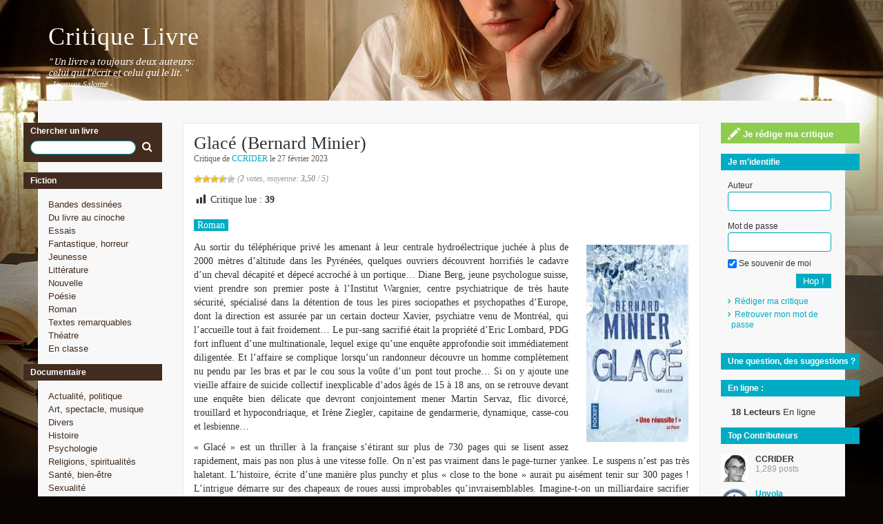

--- FILE ---
content_type: text/html; charset=UTF-8
request_url: https://www.critique-livre.fr/litterature/glace-bernard-minier/
body_size: 19713
content:
<!DOCTYPE html>
<html lang="fr-FR">

<head>
	<title>Glacé (Bernard Minier) - Critique Livre</title>
	<meta charset="UTF-8">
	<meta name="viewport" content="width=device-width, initial-scale=1">
	<meta name="verify-v1" content="pgb6IHIDegjbR25gyIzQd1tUWyM+0apuqxFfm4jg3to=" />
	<link rel="profile" href="https://gmpg.org/xfn/11">
	<link rel="pingback" href="https://www.critique-livre.fr/xmlrpc.php">
	<meta name='robots' content='index, follow, max-image-preview:large, max-snippet:-1, max-video-preview:-1' />

	<!-- This site is optimized with the Yoast SEO plugin v26.8 - https://yoast.com/product/yoast-seo-wordpress/ -->
	<link rel="canonical" href="https://www.critique-livre.fr/litterature/glace-bernard-minier/" />
	<meta property="og:locale" content="fr_FR" />
	<meta property="og:type" content="article" />
	<meta property="og:title" content="Glacé (Bernard Minier) - Critique Livre" />
	<meta property="og:description" content="Au sortir du téléphérique privé les amenant à leur centrale hydroélectrique juchée à plus de 2000 mètres d’altitude dans les Pyrénées, quelques ouvriers découvrent horrifiés le cadavre d’un cheval décapité et dépecé accroché à un portique… Diane Berg, jeune psychologue suisse, vient prendre son premier poste à l’Institut Wargnier, centre psychiatrique de très haute sécurité, [&hellip;]" />
	<meta property="og:url" content="https://www.critique-livre.fr/litterature/glace-bernard-minier/" />
	<meta property="og:site_name" content="Critique Livre" />
	<meta property="article:published_time" content="2023-02-27T19:24:32+00:00" />
	<meta property="article:modified_time" content="2023-02-27T19:24:35+00:00" />
	<meta name="author" content="CCRIDER" />
	<meta name="twitter:card" content="summary_large_image" />
	<meta name="twitter:label1" content="Écrit par" />
	<meta name="twitter:data1" content="CCRIDER" />
	<meta name="twitter:label2" content="Durée de lecture estimée" />
	<meta name="twitter:data2" content="2 minutes" />
	<script type="application/ld+json" class="yoast-schema-graph">{"@context":"https://schema.org","@graph":[{"@type":"Article","@id":"https://www.critique-livre.fr/litterature/glace-bernard-minier/#article","isPartOf":{"@id":"https://www.critique-livre.fr/litterature/glace-bernard-minier/"},"author":{"name":"CCRIDER","@id":"https://www.critique-livre.fr/#/schema/person/6635a03599ea79b39748d24ced322fca"},"headline":"Glacé (Bernard Minier)","datePublished":"2023-02-27T19:24:32+00:00","dateModified":"2023-02-27T19:24:35+00:00","mainEntityOfPage":{"@id":"https://www.critique-livre.fr/litterature/glace-bernard-minier/"},"wordCount":390,"commentCount":0,"articleSection":["Roman"],"inLanguage":"fr-FR","potentialAction":[{"@type":"CommentAction","name":"Comment","target":["https://www.critique-livre.fr/litterature/glace-bernard-minier/#respond"]}]},{"@type":"WebPage","@id":"https://www.critique-livre.fr/litterature/glace-bernard-minier/","url":"https://www.critique-livre.fr/litterature/glace-bernard-minier/","name":"Glacé (Bernard Minier) - Critique Livre","isPartOf":{"@id":"https://www.critique-livre.fr/#website"},"datePublished":"2023-02-27T19:24:32+00:00","dateModified":"2023-02-27T19:24:35+00:00","author":{"@id":"https://www.critique-livre.fr/#/schema/person/6635a03599ea79b39748d24ced322fca"},"breadcrumb":{"@id":"https://www.critique-livre.fr/litterature/glace-bernard-minier/#breadcrumb"},"inLanguage":"fr-FR","potentialAction":[{"@type":"ReadAction","target":["https://www.critique-livre.fr/litterature/glace-bernard-minier/"]}]},{"@type":"BreadcrumbList","@id":"https://www.critique-livre.fr/litterature/glace-bernard-minier/#breadcrumb","itemListElement":[{"@type":"ListItem","position":1,"name":"Accueil","item":"https://www.critique-livre.fr/"},{"@type":"ListItem","position":2,"name":"Glacé (Bernard Minier)"}]},{"@type":"WebSite","@id":"https://www.critique-livre.fr/#website","url":"https://www.critique-livre.fr/","name":"Critique Livre","description":"Un livre a toujours deux auteurs: Celui qui l′écrit et celui qui le lit.","potentialAction":[{"@type":"SearchAction","target":{"@type":"EntryPoint","urlTemplate":"https://www.critique-livre.fr/?s={search_term_string}"},"query-input":{"@type":"PropertyValueSpecification","valueRequired":true,"valueName":"search_term_string"}}],"inLanguage":"fr-FR"},{"@type":"Person","@id":"https://www.critique-livre.fr/#/schema/person/6635a03599ea79b39748d24ced322fca","name":"CCRIDER","image":{"@type":"ImageObject","inLanguage":"fr-FR","@id":"https://www.critique-livre.fr/#/schema/person/image/","url":"https://secure.gravatar.com/avatar/eea213d187df01c4e08e7515311a6311000cf4c6308874697ec0bee6e2deb00a?s=96&d=mm&r=g","contentUrl":"https://secure.gravatar.com/avatar/eea213d187df01c4e08e7515311a6311000cf4c6308874697ec0bee6e2deb00a?s=96&d=mm&r=g","caption":"CCRIDER"},"url":"https://www.critique-livre.fr/author/ccrider/"}]}</script>
	<!-- / Yoast SEO plugin. -->


<link rel='dns-prefetch' href='//static.addtoany.com' />
<link rel='dns-prefetch' href='//stats.wp.com' />
<link rel='dns-prefetch' href='//jetpack.wordpress.com' />
<link rel='dns-prefetch' href='//s0.wp.com' />
<link rel='dns-prefetch' href='//public-api.wordpress.com' />
<link rel='dns-prefetch' href='//0.gravatar.com' />
<link rel='dns-prefetch' href='//1.gravatar.com' />
<link rel='dns-prefetch' href='//2.gravatar.com' />
<link rel='dns-prefetch' href='//widgets.wp.com' />
<link rel='preconnect' href='//c0.wp.com' />
<link rel='preconnect' href='//i0.wp.com' />
<link rel="alternate" type="application/rss+xml" title="Critique Livre &raquo; Glacé (Bernard Minier) Flux des commentaires" href="https://www.critique-livre.fr/litterature/glace-bernard-minier/feed/" />
<link rel="alternate" title="oEmbed (JSON)" type="application/json+oembed" href="https://www.critique-livre.fr/wp-json/oembed/1.0/embed?url=https%3A%2F%2Fwww.critique-livre.fr%2Flitterature%2Fglace-bernard-minier%2F" />
<link rel="alternate" title="oEmbed (XML)" type="text/xml+oembed" href="https://www.critique-livre.fr/wp-json/oembed/1.0/embed?url=https%3A%2F%2Fwww.critique-livre.fr%2Flitterature%2Fglace-bernard-minier%2F&#038;format=xml" />
<style id='wp-img-auto-sizes-contain-inline-css' type='text/css'>
img:is([sizes=auto i],[sizes^="auto," i]){contain-intrinsic-size:3000px 1500px}
/*# sourceURL=wp-img-auto-sizes-contain-inline-css */
</style>
<link rel='stylesheet' id='avatars-css' href='https://www.critique-livre.fr/wp-content/plugins/add-local-avatar/avatars.css?ver=6.9' type='text/css' media='all' />
<link rel='stylesheet' id='imgareaselect-css' href='https://c0.wp.com/c/6.9/wp-includes/js/imgareaselect/imgareaselect.css' type='text/css' media='all' />
<link rel='stylesheet' id='dashicons-css' href='https://c0.wp.com/c/6.9/wp-includes/css/dashicons.min.css' type='text/css' media='all' />
<link rel='stylesheet' id='thickbox-css' href='https://c0.wp.com/c/6.9/wp-includes/js/thickbox/thickbox.css' type='text/css' media='all' />
<link rel='stylesheet' id='jmetc-css-css' href='https://www.critique-livre.fr/wp-content/plugins/top-contributors/css/tooltip.css?ver=6.9' type='text/css' media='all' />
<link rel='stylesheet' id='post-views-counter-frontend-css' href='https://www.critique-livre.fr/wp-content/plugins/post-views-counter/css/frontend.css?ver=1.7.3' type='text/css' media='all' />
<style id='wp-emoji-styles-inline-css' type='text/css'>

	img.wp-smiley, img.emoji {
		display: inline !important;
		border: none !important;
		box-shadow: none !important;
		height: 1em !important;
		width: 1em !important;
		margin: 0 0.07em !important;
		vertical-align: -0.1em !important;
		background: none !important;
		padding: 0 !important;
	}
/*# sourceURL=wp-emoji-styles-inline-css */
</style>
<style id='wp-block-library-inline-css' type='text/css'>
:root{--wp-block-synced-color:#7a00df;--wp-block-synced-color--rgb:122,0,223;--wp-bound-block-color:var(--wp-block-synced-color);--wp-editor-canvas-background:#ddd;--wp-admin-theme-color:#007cba;--wp-admin-theme-color--rgb:0,124,186;--wp-admin-theme-color-darker-10:#006ba1;--wp-admin-theme-color-darker-10--rgb:0,107,160.5;--wp-admin-theme-color-darker-20:#005a87;--wp-admin-theme-color-darker-20--rgb:0,90,135;--wp-admin-border-width-focus:2px}@media (min-resolution:192dpi){:root{--wp-admin-border-width-focus:1.5px}}.wp-element-button{cursor:pointer}:root .has-very-light-gray-background-color{background-color:#eee}:root .has-very-dark-gray-background-color{background-color:#313131}:root .has-very-light-gray-color{color:#eee}:root .has-very-dark-gray-color{color:#313131}:root .has-vivid-green-cyan-to-vivid-cyan-blue-gradient-background{background:linear-gradient(135deg,#00d084,#0693e3)}:root .has-purple-crush-gradient-background{background:linear-gradient(135deg,#34e2e4,#4721fb 50%,#ab1dfe)}:root .has-hazy-dawn-gradient-background{background:linear-gradient(135deg,#faaca8,#dad0ec)}:root .has-subdued-olive-gradient-background{background:linear-gradient(135deg,#fafae1,#67a671)}:root .has-atomic-cream-gradient-background{background:linear-gradient(135deg,#fdd79a,#004a59)}:root .has-nightshade-gradient-background{background:linear-gradient(135deg,#330968,#31cdcf)}:root .has-midnight-gradient-background{background:linear-gradient(135deg,#020381,#2874fc)}:root{--wp--preset--font-size--normal:16px;--wp--preset--font-size--huge:42px}.has-regular-font-size{font-size:1em}.has-larger-font-size{font-size:2.625em}.has-normal-font-size{font-size:var(--wp--preset--font-size--normal)}.has-huge-font-size{font-size:var(--wp--preset--font-size--huge)}.has-text-align-center{text-align:center}.has-text-align-left{text-align:left}.has-text-align-right{text-align:right}.has-fit-text{white-space:nowrap!important}#end-resizable-editor-section{display:none}.aligncenter{clear:both}.items-justified-left{justify-content:flex-start}.items-justified-center{justify-content:center}.items-justified-right{justify-content:flex-end}.items-justified-space-between{justify-content:space-between}.screen-reader-text{border:0;clip-path:inset(50%);height:1px;margin:-1px;overflow:hidden;padding:0;position:absolute;width:1px;word-wrap:normal!important}.screen-reader-text:focus{background-color:#ddd;clip-path:none;color:#444;display:block;font-size:1em;height:auto;left:5px;line-height:normal;padding:15px 23px 14px;text-decoration:none;top:5px;width:auto;z-index:100000}html :where(.has-border-color){border-style:solid}html :where([style*=border-top-color]){border-top-style:solid}html :where([style*=border-right-color]){border-right-style:solid}html :where([style*=border-bottom-color]){border-bottom-style:solid}html :where([style*=border-left-color]){border-left-style:solid}html :where([style*=border-width]){border-style:solid}html :where([style*=border-top-width]){border-top-style:solid}html :where([style*=border-right-width]){border-right-style:solid}html :where([style*=border-bottom-width]){border-bottom-style:solid}html :where([style*=border-left-width]){border-left-style:solid}html :where(img[class*=wp-image-]){height:auto;max-width:100%}:where(figure){margin:0 0 1em}html :where(.is-position-sticky){--wp-admin--admin-bar--position-offset:var(--wp-admin--admin-bar--height,0px)}@media screen and (max-width:600px){html :where(.is-position-sticky){--wp-admin--admin-bar--position-offset:0px}}

/*# sourceURL=wp-block-library-inline-css */
</style><style id='global-styles-inline-css' type='text/css'>
:root{--wp--preset--aspect-ratio--square: 1;--wp--preset--aspect-ratio--4-3: 4/3;--wp--preset--aspect-ratio--3-4: 3/4;--wp--preset--aspect-ratio--3-2: 3/2;--wp--preset--aspect-ratio--2-3: 2/3;--wp--preset--aspect-ratio--16-9: 16/9;--wp--preset--aspect-ratio--9-16: 9/16;--wp--preset--color--black: #000000;--wp--preset--color--cyan-bluish-gray: #abb8c3;--wp--preset--color--white: #ffffff;--wp--preset--color--pale-pink: #f78da7;--wp--preset--color--vivid-red: #cf2e2e;--wp--preset--color--luminous-vivid-orange: #ff6900;--wp--preset--color--luminous-vivid-amber: #fcb900;--wp--preset--color--light-green-cyan: #7bdcb5;--wp--preset--color--vivid-green-cyan: #00d084;--wp--preset--color--pale-cyan-blue: #8ed1fc;--wp--preset--color--vivid-cyan-blue: #0693e3;--wp--preset--color--vivid-purple: #9b51e0;--wp--preset--gradient--vivid-cyan-blue-to-vivid-purple: linear-gradient(135deg,rgb(6,147,227) 0%,rgb(155,81,224) 100%);--wp--preset--gradient--light-green-cyan-to-vivid-green-cyan: linear-gradient(135deg,rgb(122,220,180) 0%,rgb(0,208,130) 100%);--wp--preset--gradient--luminous-vivid-amber-to-luminous-vivid-orange: linear-gradient(135deg,rgb(252,185,0) 0%,rgb(255,105,0) 100%);--wp--preset--gradient--luminous-vivid-orange-to-vivid-red: linear-gradient(135deg,rgb(255,105,0) 0%,rgb(207,46,46) 100%);--wp--preset--gradient--very-light-gray-to-cyan-bluish-gray: linear-gradient(135deg,rgb(238,238,238) 0%,rgb(169,184,195) 100%);--wp--preset--gradient--cool-to-warm-spectrum: linear-gradient(135deg,rgb(74,234,220) 0%,rgb(151,120,209) 20%,rgb(207,42,186) 40%,rgb(238,44,130) 60%,rgb(251,105,98) 80%,rgb(254,248,76) 100%);--wp--preset--gradient--blush-light-purple: linear-gradient(135deg,rgb(255,206,236) 0%,rgb(152,150,240) 100%);--wp--preset--gradient--blush-bordeaux: linear-gradient(135deg,rgb(254,205,165) 0%,rgb(254,45,45) 50%,rgb(107,0,62) 100%);--wp--preset--gradient--luminous-dusk: linear-gradient(135deg,rgb(255,203,112) 0%,rgb(199,81,192) 50%,rgb(65,88,208) 100%);--wp--preset--gradient--pale-ocean: linear-gradient(135deg,rgb(255,245,203) 0%,rgb(182,227,212) 50%,rgb(51,167,181) 100%);--wp--preset--gradient--electric-grass: linear-gradient(135deg,rgb(202,248,128) 0%,rgb(113,206,126) 100%);--wp--preset--gradient--midnight: linear-gradient(135deg,rgb(2,3,129) 0%,rgb(40,116,252) 100%);--wp--preset--font-size--small: 13px;--wp--preset--font-size--medium: 20px;--wp--preset--font-size--large: 36px;--wp--preset--font-size--x-large: 42px;--wp--preset--spacing--20: 0.44rem;--wp--preset--spacing--30: 0.67rem;--wp--preset--spacing--40: 1rem;--wp--preset--spacing--50: 1.5rem;--wp--preset--spacing--60: 2.25rem;--wp--preset--spacing--70: 3.38rem;--wp--preset--spacing--80: 5.06rem;--wp--preset--shadow--natural: 6px 6px 9px rgba(0, 0, 0, 0.2);--wp--preset--shadow--deep: 12px 12px 50px rgba(0, 0, 0, 0.4);--wp--preset--shadow--sharp: 6px 6px 0px rgba(0, 0, 0, 0.2);--wp--preset--shadow--outlined: 6px 6px 0px -3px rgb(255, 255, 255), 6px 6px rgb(0, 0, 0);--wp--preset--shadow--crisp: 6px 6px 0px rgb(0, 0, 0);}:where(.is-layout-flex){gap: 0.5em;}:where(.is-layout-grid){gap: 0.5em;}body .is-layout-flex{display: flex;}.is-layout-flex{flex-wrap: wrap;align-items: center;}.is-layout-flex > :is(*, div){margin: 0;}body .is-layout-grid{display: grid;}.is-layout-grid > :is(*, div){margin: 0;}:where(.wp-block-columns.is-layout-flex){gap: 2em;}:where(.wp-block-columns.is-layout-grid){gap: 2em;}:where(.wp-block-post-template.is-layout-flex){gap: 1.25em;}:where(.wp-block-post-template.is-layout-grid){gap: 1.25em;}.has-black-color{color: var(--wp--preset--color--black) !important;}.has-cyan-bluish-gray-color{color: var(--wp--preset--color--cyan-bluish-gray) !important;}.has-white-color{color: var(--wp--preset--color--white) !important;}.has-pale-pink-color{color: var(--wp--preset--color--pale-pink) !important;}.has-vivid-red-color{color: var(--wp--preset--color--vivid-red) !important;}.has-luminous-vivid-orange-color{color: var(--wp--preset--color--luminous-vivid-orange) !important;}.has-luminous-vivid-amber-color{color: var(--wp--preset--color--luminous-vivid-amber) !important;}.has-light-green-cyan-color{color: var(--wp--preset--color--light-green-cyan) !important;}.has-vivid-green-cyan-color{color: var(--wp--preset--color--vivid-green-cyan) !important;}.has-pale-cyan-blue-color{color: var(--wp--preset--color--pale-cyan-blue) !important;}.has-vivid-cyan-blue-color{color: var(--wp--preset--color--vivid-cyan-blue) !important;}.has-vivid-purple-color{color: var(--wp--preset--color--vivid-purple) !important;}.has-black-background-color{background-color: var(--wp--preset--color--black) !important;}.has-cyan-bluish-gray-background-color{background-color: var(--wp--preset--color--cyan-bluish-gray) !important;}.has-white-background-color{background-color: var(--wp--preset--color--white) !important;}.has-pale-pink-background-color{background-color: var(--wp--preset--color--pale-pink) !important;}.has-vivid-red-background-color{background-color: var(--wp--preset--color--vivid-red) !important;}.has-luminous-vivid-orange-background-color{background-color: var(--wp--preset--color--luminous-vivid-orange) !important;}.has-luminous-vivid-amber-background-color{background-color: var(--wp--preset--color--luminous-vivid-amber) !important;}.has-light-green-cyan-background-color{background-color: var(--wp--preset--color--light-green-cyan) !important;}.has-vivid-green-cyan-background-color{background-color: var(--wp--preset--color--vivid-green-cyan) !important;}.has-pale-cyan-blue-background-color{background-color: var(--wp--preset--color--pale-cyan-blue) !important;}.has-vivid-cyan-blue-background-color{background-color: var(--wp--preset--color--vivid-cyan-blue) !important;}.has-vivid-purple-background-color{background-color: var(--wp--preset--color--vivid-purple) !important;}.has-black-border-color{border-color: var(--wp--preset--color--black) !important;}.has-cyan-bluish-gray-border-color{border-color: var(--wp--preset--color--cyan-bluish-gray) !important;}.has-white-border-color{border-color: var(--wp--preset--color--white) !important;}.has-pale-pink-border-color{border-color: var(--wp--preset--color--pale-pink) !important;}.has-vivid-red-border-color{border-color: var(--wp--preset--color--vivid-red) !important;}.has-luminous-vivid-orange-border-color{border-color: var(--wp--preset--color--luminous-vivid-orange) !important;}.has-luminous-vivid-amber-border-color{border-color: var(--wp--preset--color--luminous-vivid-amber) !important;}.has-light-green-cyan-border-color{border-color: var(--wp--preset--color--light-green-cyan) !important;}.has-vivid-green-cyan-border-color{border-color: var(--wp--preset--color--vivid-green-cyan) !important;}.has-pale-cyan-blue-border-color{border-color: var(--wp--preset--color--pale-cyan-blue) !important;}.has-vivid-cyan-blue-border-color{border-color: var(--wp--preset--color--vivid-cyan-blue) !important;}.has-vivid-purple-border-color{border-color: var(--wp--preset--color--vivid-purple) !important;}.has-vivid-cyan-blue-to-vivid-purple-gradient-background{background: var(--wp--preset--gradient--vivid-cyan-blue-to-vivid-purple) !important;}.has-light-green-cyan-to-vivid-green-cyan-gradient-background{background: var(--wp--preset--gradient--light-green-cyan-to-vivid-green-cyan) !important;}.has-luminous-vivid-amber-to-luminous-vivid-orange-gradient-background{background: var(--wp--preset--gradient--luminous-vivid-amber-to-luminous-vivid-orange) !important;}.has-luminous-vivid-orange-to-vivid-red-gradient-background{background: var(--wp--preset--gradient--luminous-vivid-orange-to-vivid-red) !important;}.has-very-light-gray-to-cyan-bluish-gray-gradient-background{background: var(--wp--preset--gradient--very-light-gray-to-cyan-bluish-gray) !important;}.has-cool-to-warm-spectrum-gradient-background{background: var(--wp--preset--gradient--cool-to-warm-spectrum) !important;}.has-blush-light-purple-gradient-background{background: var(--wp--preset--gradient--blush-light-purple) !important;}.has-blush-bordeaux-gradient-background{background: var(--wp--preset--gradient--blush-bordeaux) !important;}.has-luminous-dusk-gradient-background{background: var(--wp--preset--gradient--luminous-dusk) !important;}.has-pale-ocean-gradient-background{background: var(--wp--preset--gradient--pale-ocean) !important;}.has-electric-grass-gradient-background{background: var(--wp--preset--gradient--electric-grass) !important;}.has-midnight-gradient-background{background: var(--wp--preset--gradient--midnight) !important;}.has-small-font-size{font-size: var(--wp--preset--font-size--small) !important;}.has-medium-font-size{font-size: var(--wp--preset--font-size--medium) !important;}.has-large-font-size{font-size: var(--wp--preset--font-size--large) !important;}.has-x-large-font-size{font-size: var(--wp--preset--font-size--x-large) !important;}
/*# sourceURL=global-styles-inline-css */
</style>

<style id='classic-theme-styles-inline-css' type='text/css'>
/*! This file is auto-generated */
.wp-block-button__link{color:#fff;background-color:#32373c;border-radius:9999px;box-shadow:none;text-decoration:none;padding:calc(.667em + 2px) calc(1.333em + 2px);font-size:1.125em}.wp-block-file__button{background:#32373c;color:#fff;text-decoration:none}
/*# sourceURL=/wp-includes/css/classic-themes.min.css */
</style>
<link rel='stylesheet' id='contact-form-7-css' href='https://www.critique-livre.fr/wp-content/plugins/contact-form-7/includes/css/styles.css?ver=6.1.4' type='text/css' media='all' />
<link rel='stylesheet' id='wp-postratings-css' href='https://www.critique-livre.fr/wp-content/plugins/wp-postratings/css/postratings-css.css?ver=1.91.2' type='text/css' media='all' />
<link rel='stylesheet' id='jetpack_likes-css' href='https://c0.wp.com/p/jetpack/15.4/modules/likes/style.css' type='text/css' media='all' />
<link rel='stylesheet' id='wp-pagenavi-css' href='https://www.critique-livre.fr/wp-content/plugins/wp-pagenavi/pagenavi-css.css?ver=2.70' type='text/css' media='all' />
<link rel='stylesheet' id='addtoany-css' href='https://www.critique-livre.fr/wp-content/plugins/add-to-any/addtoany.min.css?ver=1.16' type='text/css' media='all' />
<link rel='stylesheet' id='wp-block-paragraph-css' href='https://c0.wp.com/c/6.9/wp-includes/blocks/paragraph/style.min.css' type='text/css' media='all' />
<link rel='stylesheet' id='yarppRelatedCss-css' href='https://www.critique-livre.fr/wp-content/plugins/yet-another-related-posts-plugin/style/related.css?ver=5.30.11' type='text/css' media='all' />
<script type="text/javascript">
            window._nslDOMReady = (function () {
                const executedCallbacks = new Set();
            
                return function (callback) {
                    /**
                    * Third parties might dispatch DOMContentLoaded events, so we need to ensure that we only run our callback once!
                    */
                    if (executedCallbacks.has(callback)) return;
            
                    const wrappedCallback = function () {
                        if (executedCallbacks.has(callback)) return;
                        executedCallbacks.add(callback);
                        callback();
                    };
            
                    if (document.readyState === "complete" || document.readyState === "interactive") {
                        wrappedCallback();
                    } else {
                        document.addEventListener("DOMContentLoaded", wrappedCallback);
                    }
                };
            })();
        </script><script type="text/javascript" src="https://c0.wp.com/c/6.9/wp-includes/js/jquery/jquery.min.js" id="jquery-core-js"></script>
<script type="text/javascript" src="https://c0.wp.com/c/6.9/wp-includes/js/jquery/jquery-migrate.min.js" id="jquery-migrate-js"></script>
<script type="text/javascript" id="post-views-counter-frontend-js-before">
/* <![CDATA[ */
var pvcArgsFrontend = {"mode":"js","postID":18879,"requestURL":"https:\/\/www.critique-livre.fr\/wp-admin\/admin-ajax.php","nonce":"f140938803","dataStorage":"cookies","multisite":false,"path":"\/","domain":""};

//# sourceURL=post-views-counter-frontend-js-before
/* ]]> */
</script>
<script type="text/javascript" src="https://www.critique-livre.fr/wp-content/plugins/post-views-counter/js/frontend.js?ver=1.7.3" id="post-views-counter-frontend-js"></script>
<script type="text/javascript" id="addtoany-core-js-before">
/* <![CDATA[ */
window.a2a_config=window.a2a_config||{};a2a_config.callbacks=[];a2a_config.overlays=[];a2a_config.templates={};a2a_localize = {
	Share: "Partager",
	Save: "Enregistrer",
	Subscribe: "S'abonner",
	Email: "E-mail",
	Bookmark: "Marque-page",
	ShowAll: "Montrer tout",
	ShowLess: "Montrer moins",
	FindServices: "Trouver des service(s)",
	FindAnyServiceToAddTo: "Trouver instantan&eacute;ment des services &agrave; ajouter &agrave;",
	PoweredBy: "Propuls&eacute; par",
	ShareViaEmail: "Partager par e-mail",
	SubscribeViaEmail: "S’abonner par e-mail",
	BookmarkInYourBrowser: "Ajouter un signet dans votre navigateur",
	BookmarkInstructions: "Appuyez sur Ctrl+D ou \u2318+D pour mettre cette page en signet",
	AddToYourFavorites: "Ajouter &agrave; vos favoris",
	SendFromWebOrProgram: "Envoyer depuis n’importe quelle adresse e-mail ou logiciel e-mail",
	EmailProgram: "Programme d’e-mail",
	More: "Plus&#8230;",
	ThanksForSharing: "Merci de partager !",
	ThanksForFollowing: "Merci de nous suivre !"
};


//# sourceURL=addtoany-core-js-before
/* ]]> */
</script>
<script type="text/javascript" defer src="https://static.addtoany.com/menu/page.js" id="addtoany-core-js"></script>
<script type="text/javascript" defer src="https://www.critique-livre.fr/wp-content/plugins/add-to-any/addtoany.min.js?ver=1.1" id="addtoany-jquery-js"></script>
<link rel="https://api.w.org/" href="https://www.critique-livre.fr/wp-json/" /><link rel="alternate" title="JSON" type="application/json" href="https://www.critique-livre.fr/wp-json/wp/v2/posts/18879" /><link rel="EditURI" type="application/rsd+xml" title="RSD" href="https://www.critique-livre.fr/xmlrpc.php?rsd" />
<link rel='shortlink' href='https://www.critique-livre.fr/?p=18879' />
	<style>img#wpstats{display:none}</style>
		<style type="text/css">.recentcomments a{display:inline !important;padding:0 !important;margin:0 !important;}</style><link rel='stylesheet' id='daves-wordpress-live-search-css' href='https://www.critique-livre.fr/wp-content/plugins/daves-wordpress-live-search/css/daves-wordpress-live-search_custom.css?ver=6.9' type='text/css' media='all' />
<style type="text/css">            ul.dwls_search_results {
              width: 250px;
            }
            ul.dwls_search_results li {
              color: ;
              background-color: ;
            }
            .search_footer {
              background-color: ;
            }
            .search_footer a,
            .search_footer a:visited {
              color: ;
            }
            ul.dwls_search_results li a, ul.dwls_search_results li a:visited {
              color: ;
            }
            ul.dwls_search_results li:hover
            {
              background-color: ;
            }
            ul.dwls_search_results li {
              border-bottom: 1px solid ;
            }</style>	<link rel="stylesheet" href="https://www.critique-livre.fr/wp-content/themes/critiquelivre/style.css" type="text/css" media="screen" />
	<script src="https://www.critique-livre.fr/wp-content/themes/critiquelivre/js/bootstrap.min.js"></script>
	<script src="https://www.critique-livre.fr/wp-content/themes/critiquelivre/js/jquery.matchHeight-min.js"></script>
	<script src="https://www.critique-livre.fr/wp-content/themes/critiquelivre/js/custom.js"></script>
</head>

<body class="wp-singular post-template-default single single-post postid-18879 single-format-standard wp-theme-critiquelivre">

<div class="container">
	<div class="row">
		<div class="col-md-12" id="header">
							<div class="blogTitle"><a href="/">Critique Livre</a></div>
		  		<p class="blogSubtitle">" Un livre a toujours deux auteurs:<br/> celui qui l'écrit et celui qui le lit. "
		  		<br /><span>- Jacques Salomé -</span></p>
	  			    </div>
    </div>
<div class="row" id="pagelayout">
	<div id="marginLeft" class="col-md-2 sidebar" role="complementary">
	<ul>
		<li id="search-5" class="widget widget_search"><h4 class="widgettitle">Chercher un livre
	<form role="search" method="get" id="searchform" action="https://www.critique-livre.fr">
		<input type="text" value="" name="s" id="s" />
		<button type="submit" id="searchsubmit"><i class="fa fa-search" aria-hidden="true"></i></button>
	</form>
</h4>
</li><li id="nav_menu-3" class="widget widget_nav_menu"><h4 class="widgettitle">Fiction</h4><div class="menu-fiction-container"><ul id="menu-fiction" class="menu"><li id="menu-item-1118" class="menu-item menu-item-type-taxonomy menu-item-object-category menu-item-1118"><a href="https://www.critique-livre.fr/category/bandes-dessinees/">Bandes dessinées</a></li>
<li id="menu-item-1119" class="menu-item menu-item-type-taxonomy menu-item-object-category menu-item-1119"><a href="https://www.critique-livre.fr/category/du-livre-au-cinema/">Du livre au cinoche</a></li>
<li id="menu-item-1120" class="menu-item menu-item-type-taxonomy menu-item-object-category menu-item-1120"><a href="https://www.critique-livre.fr/category/essais/">Essais</a></li>
<li id="menu-item-1121" class="menu-item menu-item-type-taxonomy menu-item-object-category menu-item-1121"><a href="https://www.critique-livre.fr/category/fantastique-horreur/">Fantastique, horreur</a></li>
<li id="menu-item-1122" class="menu-item menu-item-type-taxonomy menu-item-object-category menu-item-1122"><a href="https://www.critique-livre.fr/category/jeunesse/">Jeunesse</a></li>
<li id="menu-item-1123" class="menu-item menu-item-type-taxonomy menu-item-object-category menu-item-1123"><a href="https://www.critique-livre.fr/category/litterature2/">Littérature</a></li>
<li id="menu-item-1124" class="menu-item menu-item-type-taxonomy menu-item-object-category menu-item-1124"><a href="https://www.critique-livre.fr/category/nouvelle/">Nouvelle</a></li>
<li id="menu-item-1125" class="menu-item menu-item-type-taxonomy menu-item-object-category menu-item-1125"><a href="https://www.critique-livre.fr/category/poesie/">Poésie</a></li>
<li id="menu-item-1128" class="menu-item menu-item-type-taxonomy menu-item-object-category current-post-ancestor current-menu-parent current-post-parent menu-item-1128"><a href="https://www.critique-livre.fr/category/litterature/">Roman</a></li>
<li id="menu-item-1129" class="menu-item menu-item-type-taxonomy menu-item-object-category menu-item-1129"><a href="https://www.critique-livre.fr/category/textes-remarquables/">Textes remarquables</a></li>
<li id="menu-item-1130" class="menu-item menu-item-type-taxonomy menu-item-object-category menu-item-1130"><a href="https://www.critique-livre.fr/category/theatre/">Théatre</a></li>
<li id="menu-item-1566" class="menu-item menu-item-type-taxonomy menu-item-object-category menu-item-1566"><a href="https://www.critique-livre.fr/category/en-cours/">En classe</a></li>
</ul></div></li><li id="nav_menu-4" class="widget widget_nav_menu"><h4 class="widgettitle">Documentaire</h4><div class="menu-documentaire-container"><ul id="menu-documentaire" class="menu"><li id="menu-item-1131" class="menu-item menu-item-type-taxonomy menu-item-object-category menu-item-1131"><a href="https://www.critique-livre.fr/category/actualite-politique/">Actualité, politique</a></li>
<li id="menu-item-1132" class="menu-item menu-item-type-taxonomy menu-item-object-category menu-item-1132"><a href="https://www.critique-livre.fr/category/art-spectacle/">Art, spectacle, musique</a></li>
<li id="menu-item-1133" class="menu-item menu-item-type-taxonomy menu-item-object-category menu-item-1133"><a href="https://www.critique-livre.fr/category/divers/">Divers</a></li>
<li id="menu-item-1134" class="menu-item menu-item-type-taxonomy menu-item-object-category menu-item-1134"><a href="https://www.critique-livre.fr/category/histoire/">Histoire</a></li>
<li id="menu-item-1135" class="menu-item menu-item-type-taxonomy menu-item-object-category menu-item-1135"><a href="https://www.critique-livre.fr/category/sciences-humaines/">Psychologie</a></li>
<li id="menu-item-1136" class="menu-item menu-item-type-taxonomy menu-item-object-category menu-item-1136"><a href="https://www.critique-livre.fr/category/religions-et-spiritualites/">Religions, spiritualités</a></li>
<li id="menu-item-1137" class="menu-item menu-item-type-taxonomy menu-item-object-category menu-item-1137"><a href="https://www.critique-livre.fr/category/sante-et-bien-etre/">Santé, bien-être</a></li>
<li id="menu-item-1138" class="menu-item menu-item-type-taxonomy menu-item-object-category menu-item-1138"><a href="https://www.critique-livre.fr/category/sexualite/">Sexualité</a></li>
</ul></div></li><li id="nav_menu-6" class="widget widget_nav_menu"><h4 class="widgettitle">Besoin d&rsquo;aide ?</h4><div class="menu-besoin-daide-container"><ul id="menu-besoin-daide" class="menu"><li id="menu-item-1140" class="menu-item menu-item-type-post_type menu-item-object-page menu-item-1140"><a href="https://www.critique-livre.fr/besoin-daide/">Besoin d&rsquo;aide ?</a></li>
</ul></div></li><li id="tag_cloud-6" class="widget widget_tag_cloud"><h4 class="widgettitle">Ici on parle de&#8230;</h4><div class="tagcloud"><a href="https://www.critique-livre.fr/tag/afrique/" class="tag-cloud-link tag-link-547 tag-link-position-1" style="font-size: 9.5730337078652pt;" aria-label="afrique (9 éléments)">afrique</a>
<a href="https://www.critique-livre.fr/tag/amour/" class="tag-cloud-link tag-link-131 tag-link-position-2" style="font-size: 22pt;" aria-label="amour (61 éléments)">amour</a>
<a href="https://www.critique-livre.fr/tag/bd/" class="tag-cloud-link tag-link-382 tag-link-position-3" style="font-size: 9.5730337078652pt;" aria-label="bd (9 éléments)">bd</a>
<a href="https://www.critique-livre.fr/tag/bonheur/" class="tag-cloud-link tag-link-148 tag-link-position-4" style="font-size: 9.5730337078652pt;" aria-label="bonheur (9 éléments)">bonheur</a>
<a href="https://www.critique-livre.fr/tag/conscience/" class="tag-cloud-link tag-link-101 tag-link-position-5" style="font-size: 9.5730337078652pt;" aria-label="conscience (9 éléments)">conscience</a>
<a href="https://www.critique-livre.fr/tag/crime/" class="tag-cloud-link tag-link-678 tag-link-position-6" style="font-size: 17.123595505618pt;" aria-label="crime (29 éléments)">crime</a>
<a href="https://www.critique-livre.fr/tag/critique/" class="tag-cloud-link tag-link-87 tag-link-position-7" style="font-size: 8pt;" aria-label="critique (7 éléments)">critique</a>
<a href="https://www.critique-livre.fr/tag/critique-litteraire/" class="tag-cloud-link tag-link-84 tag-link-position-8" style="font-size: 8.7865168539326pt;" aria-label="critique littéraire (8 éléments)">critique littéraire</a>
<a href="https://www.critique-livre.fr/tag/critique-livre/" class="tag-cloud-link tag-link-83 tag-link-position-9" style="font-size: 14.292134831461pt;" aria-label="critique livre (19 éléments)">critique livre</a>
<a href="https://www.critique-livre.fr/tag/dieu/" class="tag-cloud-link tag-link-156 tag-link-position-10" style="font-size: 10.831460674157pt;" aria-label="dieu (11 éléments)">dieu</a>
<a href="https://www.critique-livre.fr/tag/drogue/" class="tag-cloud-link tag-link-50 tag-link-position-11" style="font-size: 8.7865168539326pt;" aria-label="drogue (8 éléments)">drogue</a>
<a href="https://www.critique-livre.fr/tag/drole/" class="tag-cloud-link tag-link-267 tag-link-position-12" style="font-size: 10.202247191011pt;" aria-label="drôle (10 éléments)">drôle</a>
<a href="https://www.critique-livre.fr/tag/enfant/" class="tag-cloud-link tag-link-127 tag-link-position-13" style="font-size: 11.303370786517pt;" aria-label="enfant (12 éléments)">enfant</a>
<a href="https://www.critique-livre.fr/tag/enfants/" class="tag-cloud-link tag-link-118 tag-link-position-14" style="font-size: 8.7865168539326pt;" aria-label="enfants (8 éléments)">enfants</a>
<a href="https://www.critique-livre.fr/tag/enquete/" class="tag-cloud-link tag-link-435 tag-link-position-15" style="font-size: 18.539325842697pt;" aria-label="enquête (36 éléments)">enquête</a>
<a href="https://www.critique-livre.fr/tag/fantastique/" class="tag-cloud-link tag-link-176 tag-link-position-16" style="font-size: 10.831460674157pt;" aria-label="fantastique (11 éléments)">fantastique</a>
<a href="https://www.critique-livre.fr/tag/femme/" class="tag-cloud-link tag-link-620 tag-link-position-17" style="font-size: 9.5730337078652pt;" aria-label="femme (9 éléments)">femme</a>
<a href="https://www.critique-livre.fr/tag/foi/" class="tag-cloud-link tag-link-351 tag-link-position-18" style="font-size: 9.5730337078652pt;" aria-label="foi (9 éléments)">foi</a>
<a href="https://www.critique-livre.fr/tag/folie/" class="tag-cloud-link tag-link-72 tag-link-position-19" style="font-size: 13.662921348315pt;" aria-label="folie (17 éléments)">folie</a>
<a href="https://www.critique-livre.fr/tag/guerre/" class="tag-cloud-link tag-link-522 tag-link-position-20" style="font-size: 14.606741573034pt;" aria-label="guerre (20 éléments)">guerre</a>
<a href="https://www.critique-livre.fr/tag/histoire/" class="tag-cloud-link tag-link-3941 tag-link-position-21" style="font-size: 12.404494382022pt;" aria-label="Histoire (14 éléments)">Histoire</a>
<a href="https://www.critique-livre.fr/tag/homme/" class="tag-cloud-link tag-link-157 tag-link-position-22" style="font-size: 8pt;" aria-label="homme (7 éléments)">homme</a>
<a href="https://www.critique-livre.fr/tag/humour/" class="tag-cloud-link tag-link-111 tag-link-position-23" style="font-size: 11.303370786517pt;" aria-label="humour (12 éléments)">humour</a>
<a href="https://www.critique-livre.fr/tag/investigation/" class="tag-cloud-link tag-link-4105 tag-link-position-24" style="font-size: 8.7865168539326pt;" aria-label="investigation (8 éléments)">investigation</a>
<a href="https://www.critique-livre.fr/tag/jeunesse/" class="tag-cloud-link tag-link-3942 tag-link-position-25" style="font-size: 9.5730337078652pt;" aria-label="Jeunesse (9 éléments)">Jeunesse</a>
<a href="https://www.critique-livre.fr/tag/livre/" class="tag-cloud-link tag-link-85 tag-link-position-26" style="font-size: 8pt;" aria-label="livre (7 éléments)">livre</a>
<a href="https://www.critique-livre.fr/tag/lonsi-koko/" class="tag-cloud-link tag-link-4104 tag-link-position-27" style="font-size: 10.202247191011pt;" aria-label="lonsi koko (10 éléments)">lonsi koko</a>
<a href="https://www.critique-livre.fr/tag/mort/" class="tag-cloud-link tag-link-196 tag-link-position-28" style="font-size: 14.921348314607pt;" aria-label="mort (21 éléments)">mort</a>
<a href="https://www.critique-livre.fr/tag/new-york/" class="tag-cloud-link tag-link-1427 tag-link-position-29" style="font-size: 11.932584269663pt;" aria-label="New york (13 éléments)">New york</a>
<a href="https://www.critique-livre.fr/tag/paris/" class="tag-cloud-link tag-link-105 tag-link-position-30" style="font-size: 14.921348314607pt;" aria-label="paris (21 éléments)">paris</a>
<a href="https://www.critique-livre.fr/tag/polar/" class="tag-cloud-link tag-link-214 tag-link-position-31" style="font-size: 21.52808988764pt;" aria-label="polar (56 éléments)">polar</a>
<a href="https://www.critique-livre.fr/tag/poesie/" class="tag-cloud-link tag-link-3946 tag-link-position-32" style="font-size: 15.550561797753pt;" aria-label="Poésie (23 éléments)">Poésie</a>
<a href="https://www.critique-livre.fr/tag/psychologie/" class="tag-cloud-link tag-link-126 tag-link-position-33" style="font-size: 11.932584269663pt;" aria-label="psychologie (13 éléments)">psychologie</a>
<a href="https://www.critique-livre.fr/tag/roman/" class="tag-cloud-link tag-link-219 tag-link-position-34" style="font-size: 21.056179775281pt;" aria-label="roman (53 éléments)">roman</a>
<a href="https://www.critique-livre.fr/tag/roman-noir/" class="tag-cloud-link tag-link-1132 tag-link-position-35" style="font-size: 9.5730337078652pt;" aria-label="roman noir (9 éléments)">roman noir</a>
<a href="https://www.critique-livre.fr/tag/sentiments/" class="tag-cloud-link tag-link-199 tag-link-position-36" style="font-size: 8.7865168539326pt;" aria-label="sentiments (8 éléments)">sentiments</a>
<a href="https://www.critique-livre.fr/tag/sexe/" class="tag-cloud-link tag-link-40 tag-link-position-37" style="font-size: 11.303370786517pt;" aria-label="sexe (12 éléments)">sexe</a>
<a href="https://www.critique-livre.fr/tag/sexualite/" class="tag-cloud-link tag-link-3944 tag-link-position-38" style="font-size: 8pt;" aria-label="Sexualité (7 éléments)">Sexualité</a>
<a href="https://www.critique-livre.fr/tag/societe/" class="tag-cloud-link tag-link-115 tag-link-position-39" style="font-size: 12.719101123596pt;" aria-label="société (15 éléments)">société</a>
<a href="https://www.critique-livre.fr/tag/suspense/" class="tag-cloud-link tag-link-2466 tag-link-position-40" style="font-size: 12.719101123596pt;" aria-label="suspense (15 éléments)">suspense</a>
<a href="https://www.critique-livre.fr/tag/thriller/" class="tag-cloud-link tag-link-1115 tag-link-position-41" style="font-size: 19.955056179775pt;" aria-label="thriller (45 éléments)">thriller</a>
<a href="https://www.critique-livre.fr/tag/vie/" class="tag-cloud-link tag-link-354 tag-link-position-42" style="font-size: 9.5730337078652pt;" aria-label="vie. (9 éléments)">vie.</a>
<a href="https://www.critique-livre.fr/tag/violence/" class="tag-cloud-link tag-link-141 tag-link-position-43" style="font-size: 10.831460674157pt;" aria-label="violence (11 éléments)">violence</a>
<a href="https://www.critique-livre.fr/tag/voyage/" class="tag-cloud-link tag-link-928 tag-link-position-44" style="font-size: 10.202247191011pt;" aria-label="voyage (10 éléments)">voyage</a>
<a href="https://www.critique-livre.fr/tag/ecriture/" class="tag-cloud-link tag-link-287 tag-link-position-45" style="font-size: 9.5730337078652pt;" aria-label="écriture (9 éléments)">écriture</a></div>
</li>	</ul>
</div>
	<div class="col-md-8" id="content" role="main">
				<div class="row">
												<div class="col-md-12 postBox" id="post-18879">
						<div class="post single">
							<h1 class="postSingleTitle">Glacé (Bernard Minier)</h1>
							<p class="date">Critique de <a href="https://www.critique-livre.fr/author/ccrider/" title="Articles par CCRIDER" rel="author">CCRIDER</a> le 27 février 2023</p>
														<div id="post-ratings-18879" class="post-ratings" itemscope itemtype="https://schema.org/Article" data-nonce="5b36be8ed3"><img id="rating_18879_1" src="https://www.critique-livre.fr/wp-content/plugins/wp-postratings/images/stars/rating_on.gif" alt="Je n‘ai pas aimé..." title="Je n‘ai pas aimé..." onmouseover="current_rating(18879, 1, 'Je n‘ai pas aimé...');" onmouseout="ratings_off(3.5, 4, 0);" onclick="rate_post();" onkeypress="rate_post();" style="cursor: pointer; border: 0px;" /><img id="rating_18879_2" src="https://www.critique-livre.fr/wp-content/plugins/wp-postratings/images/stars/rating_on.gif" alt="Plutôt déçu..." title="Plutôt déçu..." onmouseover="current_rating(18879, 2, 'Plutôt déçu...');" onmouseout="ratings_off(3.5, 4, 0);" onclick="rate_post();" onkeypress="rate_post();" style="cursor: pointer; border: 0px;" /><img id="rating_18879_3" src="https://www.critique-livre.fr/wp-content/plugins/wp-postratings/images/stars/rating_on.gif" alt="Intéressant..." title="Intéressant..." onmouseover="current_rating(18879, 3, 'Intéressant...');" onmouseout="ratings_off(3.5, 4, 0);" onclick="rate_post();" onkeypress="rate_post();" style="cursor: pointer; border: 0px;" /><img id="rating_18879_4" src="https://www.critique-livre.fr/wp-content/plugins/wp-postratings/images/stars/rating_half.gif" alt="Très bon livre !" title="Très bon livre !" onmouseover="current_rating(18879, 4, 'Très bon livre !');" onmouseout="ratings_off(3.5, 4, 0);" onclick="rate_post();" onkeypress="rate_post();" style="cursor: pointer; border: 0px;" /><img id="rating_18879_5" src="https://www.critique-livre.fr/wp-content/plugins/wp-postratings/images/stars/rating_off.gif" alt="A lire absolument !" title="A lire absolument !" onmouseover="current_rating(18879, 5, 'A lire absolument !');" onmouseout="ratings_off(3.5, 4, 0);" onclick="rate_post();" onkeypress="rate_post();" style="cursor: pointer; border: 0px;" /> <span>(<strong>2</strong> votes, moyenne: <strong>3,50</strong> / 5)</span> <span class="post-ratings-text" id="ratings_18879_text"></span><meta itemprop="name" content="Glacé (Bernard Minier)" /><meta itemprop="headline" content="Glacé (Bernard Minier)" /><meta itemprop="description" content="




Au sortir du t&eacute;l&eacute;ph&eacute;rique priv&eacute; les amenant &agrave; leur centrale hydro&eacute;lectrique juch&eacute;e &agrave; plus de 2000 m&egrave;tres d&rsquo;altitude dans les Pyr&eacute;n&eacute;es, quelques ouvriers d&eacute;couvrent horrifi&eacute;s le cad..." /><meta itemprop="datePublished" content="2023-02-27T20:24:32+01:00" /><meta itemprop="dateModified" content="2023-02-27T20:24:35+01:00" /><meta itemprop="url" content="https://www.critique-livre.fr/litterature/glace-bernard-minier/" /><meta itemprop="author" content="CCRIDER" /><meta itemprop="mainEntityOfPage" content="https://www.critique-livre.fr/litterature/glace-bernard-minier/" /><div style="display: none;" itemprop="publisher" itemscope itemtype="https://schema.org/Organization"><meta itemprop="name" content="Critique Livre" /><meta itemprop="url" content="https://www.critique-livre.fr" /><div itemprop="logo" itemscope itemtype="https://schema.org/ImageObject"><meta itemprop="url" content="" /></div></div><div style="display: none;" itemprop="aggregateRating" itemscope itemtype="https://schema.org/AggregateRating"><meta itemprop="bestRating" content="5" /><meta itemprop="worstRating" content="1" /><meta itemprop="ratingValue" content="3.5" /><meta itemprop="ratingCount" content="2" /></div></div><div id="post-ratings-18879-loading" class="post-ratings-loading"><img src="https://www.critique-livre.fr/wp-content/plugins/wp-postratings/images/loading.gif" width="16" height="16" class="post-ratings-image" />Loading...</div><div class="post-views content-post post-18879 entry-meta load-static">
				<span class="post-views-icon dashicons dashicons-chart-bar"></span> <span class="post-views-label">Critique lue :</span> <span class="post-views-count">39</span>
			</div>															<span class="cat-links">
									 <a href='/category/litterature'>Roman</a>								</span>
														<div class="entry">
								
<p><img data-recalc-dims="1" fetchpriority="high" decoding="async" width="175" height="288" class="wp-image-18880" style="width: 150px" src="https://i0.wp.com/www.critique-livre.fr/wp-content/uploads/Glace%CC%81.jpg?resize=175%2C288&#038;ssl=1" alt=""></p>



<p>Au sortir du téléphérique privé les amenant à leur centrale hydroélectrique juchée à plus de 2000 mètres d’altitude dans les Pyrénées, quelques ouvriers découvrent horrifiés le cadavre d’un cheval décapité et dépecé accroché à un portique… Diane Berg, jeune psychologue suisse, vient prendre son premier poste à l’Institut Wargnier, centre psychiatrique de très haute sécurité, spécialisé dans la détention de tous les pires sociopathes et psychopathes d’Europe, dont la direction est assurée par un certain docteur Xavier, psychiatre venu de Montréal, qui l’accueille tout à fait froidement… Le pur-sang sacrifié était la propriété d’Eric Lombard, PDG fort influent d’une multinationale, lequel exige qu’une enquête approfondie soit immédiatement diligentée. Et l’affaire se complique lorsqu’un randonneur découvre un homme complètement nu pendu par les bras et par le cou sous la voûte d’un pont tout proche… Si on y ajoute une vieille affaire de suicide collectif inexplicable d’ados âgés de 15 à 18 ans, on se retrouve devant une enquête bien délicate que devront conjointement mener Martin Servaz, flic divorcé, trouillard et hypocondriaque, et Irène Ziegler, capitaine de gendarmerie, dynamique, casse-cou et lesbienne…</p>



<p>« Glacé » est un thriller à la française s’étirant sur plus de 730 pages qui se lisent assez rapidement, mais pas non plus à une vitesse folle. On n’est pas vraiment dans le page-turner yankee. Le suspens n’est pas très haletant. L’histoire, écrite d’une manière plus punchy et plus « close to the bone » aurait pu aisément tenir sur 300 pages ! L’intrigue démarre sur des chapeaux de roues aussi improbables qu’invraisemblables. Imagine-t-on un milliardaire sacrifier son yearling préféré, un animal lui ayant coûté une fortune, juste pour éloigner les soupçons de la police ? Après une enquête un peu poussive suivie de la découverte capillotractée d’une première coupable fort peu crédible, le lecteur en arrive à une fin logique mais nullement surprenante. Cet ouvrage reste dans le style polar de divertissement comme nos bons éditeurs français nous en produisent à la pelle. Seule originalité de son auteur : sa propension à nous gratifier d’un nombre impressionnant de proverbes en latin !</p>



<p>3/5</p>
<div class="addtoany_share_save_container addtoany_content addtoany_content_bottom"><div class="a2a_kit a2a_kit_size_26 addtoany_list" data-a2a-url="https://www.critique-livre.fr/litterature/glace-bernard-minier/" data-a2a-title="Glacé (Bernard Minier)"><a class="a2a_button_facebook" href="https://www.addtoany.com/add_to/facebook?linkurl=https%3A%2F%2Fwww.critique-livre.fr%2Flitterature%2Fglace-bernard-minier%2F&amp;linkname=Glac%C3%A9%20%28Bernard%20Minier%29" title="Facebook" rel="nofollow noopener" target="_blank"></a><a class="a2a_button_facebook_like addtoany_special_service" data-layout="button" data-href="https://www.critique-livre.fr/litterature/glace-bernard-minier/"></a><a class="a2a_button_twitter" href="https://www.addtoany.com/add_to/twitter?linkurl=https%3A%2F%2Fwww.critique-livre.fr%2Flitterature%2Fglace-bernard-minier%2F&amp;linkname=Glac%C3%A9%20%28Bernard%20Minier%29" title="Twitter" rel="nofollow noopener" target="_blank"></a><a class="a2a_button_twitter_tweet addtoany_special_service" data-url="https://www.critique-livre.fr/litterature/glace-bernard-minier/" data-text="Glacé (Bernard Minier)"></a><a class="a2a_button_pinterest" href="https://www.addtoany.com/add_to/pinterest?linkurl=https%3A%2F%2Fwww.critique-livre.fr%2Flitterature%2Fglace-bernard-minier%2F&amp;linkname=Glac%C3%A9%20%28Bernard%20Minier%29" title="Pinterest" rel="nofollow noopener" target="_blank"></a><a class="a2a_button_linkedin" href="https://www.addtoany.com/add_to/linkedin?linkurl=https%3A%2F%2Fwww.critique-livre.fr%2Flitterature%2Fglace-bernard-minier%2F&amp;linkname=Glac%C3%A9%20%28Bernard%20Minier%29" title="LinkedIn" rel="nofollow noopener" target="_blank"></a><a class="a2a_button_tumblr" href="https://www.addtoany.com/add_to/tumblr?linkurl=https%3A%2F%2Fwww.critique-livre.fr%2Flitterature%2Fglace-bernard-minier%2F&amp;linkname=Glac%C3%A9%20%28Bernard%20Minier%29" title="Tumblr" rel="nofollow noopener" target="_blank"></a><a class="a2a_button_email" href="https://www.addtoany.com/add_to/email?linkurl=https%3A%2F%2Fwww.critique-livre.fr%2Flitterature%2Fglace-bernard-minier%2F&amp;linkname=Glac%C3%A9%20%28Bernard%20Minier%29" title="Email" rel="nofollow noopener" target="_blank"></a></div></div><div class='yarpp yarpp-related yarpp-related-website yarpp-template-list'>
<!-- YARPP List -->
<h3>Critiques similaires:</h3><ol>
<li><a href="https://www.critique-livre.fr/litterature/glace-de-bernard-minier-incontournable/" rel="bookmark" title="« Glacé », de Bernard Minier &#8211; INCONTOURNABLE!">« Glacé », de Bernard Minier &#8211; INCONTOURNABLE!</a></li>
<li><a href="https://www.critique-livre.fr/litterature/neteins-pas-la-lumiere-de-bernard-minier-lart-de-la-manipulation-et-de-lemprise-sur-lautre/" rel="bookmark" title="N&rsquo;éteins pas la lumière, de Bernard Minier &#8212; l&rsquo;art de la manipulation et de l&#8217;emprise sur l&rsquo;autre!">N&rsquo;éteins pas la lumière, de Bernard Minier &#8212; l&rsquo;art de la manipulation et de l&#8217;emprise sur l&rsquo;autre!</a></li>
<li><a href="https://www.critique-livre.fr/litterature/le-cercle-de-bernard-minier-excellent-polar/" rel="bookmark" title="« Le Cercle », de Bernard Minier &#8211; excellent polar!">« Le Cercle », de Bernard Minier &#8211; excellent polar!</a></li>
<li><a href="https://www.critique-livre.fr/litterature/une-putain-dhistoire-de-bernard-minier-puissante-maitrise/" rel="bookmark" title="« Une putain d&rsquo;histoire », de Bernard Minier &#8212; Puissante maîtrise!">« Une putain d&rsquo;histoire », de Bernard Minier &#8212; Puissante maîtrise!</a></li>
</ol>
</div>
<h4>Détails sur Glacé (Bernard Minier)</h4><div id="detailBook"><p><strong>Auteur :</strong> Bernard Minier</p><p><strong>Editeur :</strong> Pocket</p><p><strong>Nombre de pages :</strong> 730</p><p><strong>Format :</strong> 11X15</p><p><strong>Isbn :</strong> 9782266219976</p></div>                                Glacé (Bernard Minier)								<p class="tag"></p>
							</div>

							
<!-- You can start editing here. -->

			<!-- If comments are open, but there are no comments. -->

	 


<div id="respond">

<h3>Laisser un commentaire</h3>

<div id="cancel-comment-reply">
	<small><a rel="nofollow" id="cancel-comment-reply-link" href="/litterature/glace-bernard-minier/#respond" style="display:none;">Cliquez ici pour annuler la réponse.</a></small>
</div>


<form action="https://www.critique-livre.fr/wp-comments-post.php" method="post" id="commentform">


<p><input type="text" name="author" id="author" placeholder="Nom" value="" size="26" tabindex="1" aria-required='true' />
<label for="author"><small>  <em> (Champs obligatoire)</em></small></label></p>

<p><input type="text" name="email" id="email" placeholder="e-mail (ne sera pas publié)" value="" size="26" tabindex="2" aria-required='true' />
<label for="email"><small> <em> (Champs obligatoire)</em></small></label></p>

<p><input type="text" name="url" id="url" placeholder="Site Web" value="" size="26" tabindex="3" /></p>


<p><textarea name="comment" id="comment" rows="10" tabindex="4" style="width: 100%"></textarea></p>

<p>
	<input name="submit" type="submit" id="submit" tabindex="5" value="Dites-le !"/>
	<input type='hidden' name='comment_post_ID' value='18879' id='comment_post_ID' />
<input type='hidden' name='comment_parent' id='comment_parent' value='0' />
</p>
<p style="display: none;"><input type="hidden" id="akismet_comment_nonce" name="akismet_comment_nonce" value="2f6e32ff0a" /></p><p style="display: none !important;" class="akismet-fields-container" data-prefix="ak_"><label>&#916;<textarea name="ak_hp_textarea" cols="45" rows="8" maxlength="100"></textarea></label><input type="hidden" id="ak_js_1" name="ak_js" value="188"/><script>document.getElementById( "ak_js_1" ).setAttribute( "value", ( new Date() ).getTime() );</script></p>
</form>

</div>


						</div>
					</div>
									</div>
	</div>
	<div id="marginRight" class="col-md-2 sidebar" role="complementary">
	<ul>
		<li id="custom_html-2" class="widget_text widget widget_custom_html"><div class="textwidget custom-html-widget"><h4 class="widgettitle"><a href="/wp-login.php?action=register" id="redige"><span class="glyphicon glyphicon-pencil" aria-hidden="true"></span> Je rédige ma critique </a></h4></div></li>		<li id="sidebar-login-panel-widget" class="widget widget_sidebar_login_panel">
		
				<h4 class="widgettitle">Je m'identifie</h4>			<form name="loginform" id="loginform" action="https://www.critique-livre.fr/wp-login.php" method="post">
				<div class="form-group">
					<label for="log">Auteur</label>
					<input class="form-control" type="text" name="log" id="log" value="" size="16" />
				</div>
				<div class="form-group">
					<label for="pwd">Mot de passe</label>
					<input class="form-control" type="password" name="pwd" id="pwd" size="16" />
				</div>
				<label for="rememberme" id="rememberme"><input name="rememberme" type="checkbox" checked="checked" value="forever" /> Se souvenir de moi</label>
				<div class="clearfix">
					<input type="submit" name="submit" value="Hop !" class="button" />
				</div>
				<input type="hidden" name="redirect_to" value="/litterature/glace-bernard-minier/"/>
			</form>
			<ul>
				<li><a href="https://www.critique-livre.fr/wp-register.php">R&eacute;diger ma critique</a></li>
				<li><a href="https://www.critique-livre.fr/wp-login.php?action=lostpassword">Retrouver mon mot de passe</a></li>
			</ul><br />

			</li>	<li id="custom_html-4" class="widget_text widget widget_custom_html"><div class="textwidget custom-html-widget"><h4 class="widgettitle"><a href="/une-question/" id="question">Une question, des suggestions ? </a></h4></div></li><li id="useronline-3" class="widget widget_useronline"><h4 class="widgettitle">En ligne :</h4><div id="useronline-count"><strong>18 Lecteurs</strong> En ligne</div></li><li id="jmetc-widget-4" class="widget jmetc"><h4 class="widgettitle">Top Contributeurs</h4><div class="top-contributors">
<div class="list"><img src='https://secure.gravatar.com/avatar/07c79f7c282e8069e1beed7e25cc9970?s=40&amp;d=https%3A%2F%2Fwww.gravatar.com%2Favatar%2Fad516503a11cd5ca435acc9bb6523536%3Fs%3D40&amp;r=G' class='avatar avatar-40 avatar-default' height='40' width='40' style='width: 40px; height: 40px;' alt='avatar' /><div class="tc-user">CCRIDER</div><div class="tc-count">1,289 posts</div><div style="clear:both;"></div></div>
<div class="list"><img src='https://secure.gravatar.com/avatar/cb51dbbe9f44e737f57046b6d097e397?s=40&amp;d=https%3A%2F%2Fwww.gravatar.com%2Favatar%2Fad516503a11cd5ca435acc9bb6523536%3Fs%3D40&amp;r=G' class='avatar avatar-40 avatar-default' height='40' width='40' style='width: 40px; height: 40px;' alt='avatar' /><div class="tc-user"><a href="https://communismetotalitarismes.wordpress.com">Unvola</a></div><div class="tc-count">186 posts</div><div style="clear:both;"></div></div>
<div class="list"><img src='https://secure.gravatar.com/avatar/8ecd21ae4da04df0eddc30f5370b9fa1?s=40&amp;d=https%3A%2F%2Fwww.gravatar.com%2Favatar%2Fad516503a11cd5ca435acc9bb6523536%3Fs%3D40&amp;r=G' class='avatar avatar-40 avatar-default' height='40' width='40' style='width: 40px; height: 40px;' alt='avatar' /><div class="tc-user"><a href="https://collectiondelivres.wordpress.com/">Henri-Charles Dahlem</a></div><div class="tc-count">140 posts</div><div style="clear:both;"></div></div>
<div class="list"><img src='/wp-content/uploads/avatar/chauvierre.jpg' class='avatar avatar-40 avatar-default' height='40' width='40' style='width: 40px; height: 40px;' alt='avatar' /><div class="tc-user">bruno chauvierre</div><div class="tc-count">132 posts</div><div style="clear:both;"></div></div>
<div class="list"><img src='https://secure.gravatar.com/avatar/7c9b8875350cc99efc4690d29e1a1a05?s=40&amp;d=https%3A%2F%2Fwww.gravatar.com%2Favatar%2Fad516503a11cd5ca435acc9bb6523536%3Fs%3D40&amp;r=G' class='avatar avatar-40 avatar-default' height='40' width='40' style='width: 40px; height: 40px;' alt='avatar' /><div class="tc-user"><a href="https://passion-romans.over-blog.com">Passion-romans</a></div><div class="tc-count">128 posts</div><div style="clear:both;"></div></div>
<div class="list"><img src='https://secure.gravatar.com/avatar/b52d76d50baaa696ef55e0f5381b06ce?s=40&amp;d=https%3A%2F%2Fwww.gravatar.com%2Favatar%2Fad516503a11cd5ca435acc9bb6523536%3Fs%3D40&amp;r=G' class='avatar avatar-40 avatar-default' height='40' width='40' style='width: 40px; height: 40px;' alt='avatar' /><div class="tc-user">Innocence</div><div class="tc-count">48 posts</div><div style="clear:both;"></div></div>
<div class="list"><img src='/wp-content/uploads/avatar/plume-75.gif' class='avatar avatar-40 avatar-default' height='40' width='40' style='width: 40px; height: 40px;' alt='avatar' /><div class="tc-user">C Maurice</div><div class="tc-count">38 posts</div><div style="clear:both;"></div></div>
<div class="list"><img src='/wp-content/uploads/avatar/lee.jpg' class='avatar avatar-40 avatar-default' height='40' width='40' style='width: 40px; height: 40px;' alt='avatar' /><div class="tc-user">Lee Roy</div><div class="tc-count">37 posts</div><div style="clear:both;"></div></div>
<div class="list"><img src='/wp-content/uploads/avatar/fleur.gif' class='avatar avatar-40 avatar-default' height='40' width='40' style='width: 40px; height: 40px;' alt='avatar' /><div class="tc-user">sylfaen14</div><div class="tc-count">21 posts</div><div style="clear:both;"></div></div>
<div class="list"><img src='https://secure.gravatar.com/avatar/8c67f8692fa9448898cfcd1d9b6c0080?s=40&amp;d=https%3A%2F%2Fwww.gravatar.com%2Favatar%2Fad516503a11cd5ca435acc9bb6523536%3Fs%3D40&amp;r=G' class='avatar avatar-40 avatar-default' height='40' width='40' style='width: 40px; height: 40px;' alt='avatar' /><div class="tc-user">Siddharta</div><div class="tc-count">20 posts</div><div style="clear:both;"></div></div>
</div>
</li><li id="recent-comments-4" class="widget widget_recent_comments"><h4 class="widgettitle">Derniers commentaires</h4><ul id="recentcomments"><li class="recentcomments"><span class="comment-author-link"><a href="https://webaplcom.wordpress.com/2024/02/17/271/" class="url" rel="ugc external nofollow">Association pour la promotion de la Lecture A</a></span> dans <a href="https://www.critique-livre.fr/essais/la-mystique-de-la-laicite-youssef-hindi/#comment-693405">La mystique de la laïcité (Youssef Hindi)</a></li><li class="recentcomments"><span class="comment-author-link"><a href="http://Httpalfrd.com" class="url" rel="ugc external nofollow">Allaramadji</a></span> dans <a href="https://www.critique-livre.fr/histoire/ebene-aventures-africaines-de-ryszard-kapuscinski/#comment-693396">Ébène, aventures africaines de Ryszard Kapuscinski</a></li><li class="recentcomments"><span class="comment-author-link">Gomez</span> dans <a href="https://www.critique-livre.fr/essais/les-100-remedes-naturels-qui-font-trembler-big-pharma-gabriel-combris/#comment-693334">Les 100 remèdes naturels qui font trembler Big Pharma (Gabriel Combris)</a></li><li class="recentcomments"><span class="comment-author-link">Neyrox4070</span> dans <a href="https://www.critique-livre.fr/litterature/le-bonheur-dans-le-crime/#comment-693311">BARBEY D&rsquo; AUREVILLY Le bonheur dans le crime</a></li><li class="recentcomments"><span class="comment-author-link">Marie Laure Pitois</span> dans <a href="https://www.critique-livre.fr/essais/les-100-remedes-naturels-qui-font-trembler-big-pharma-gabriel-combris/#comment-693280">Les 100 remèdes naturels qui font trembler Big Pharma (Gabriel Combris)</a></li><li class="recentcomments"><span class="comment-author-link">Manciet</span> dans <a href="https://www.critique-livre.fr/essais/les-100-remedes-naturels-qui-font-trembler-big-pharma-gabriel-combris/#comment-693277">Les 100 remèdes naturels qui font trembler Big Pharma (Gabriel Combris)</a></li></ul></li><li id="ratings-widget-2" class="widget widget_ratings-widget"><h4 class="widgettitle">Livres les mieux notés</h4><ul>
<li><a href="https://www.critique-livre.fr/histoire/celine-dun-chateau-a-lautre/" title="C&eacute;line, D&rsquo;un ch&acirc;teau &agrave; l&rsquo;autre">C&eacute;line, D&rsquo;un ch&acirc;teau &agrave; l&rsquo;autre</a> <br /><img src="https://www.critique-livre.fr/wp-content/plugins/wp-postratings/images/stars/rating_on.gif" alt="41 votes, average: 4,85 out of 5" title="41 votes, average: 4,85 out of 5" class="post-ratings-image" /><img src="https://www.critique-livre.fr/wp-content/plugins/wp-postratings/images/stars/rating_on.gif" alt="41 votes, average: 4,85 out of 5" title="41 votes, average: 4,85 out of 5" class="post-ratings-image" /><img src="https://www.critique-livre.fr/wp-content/plugins/wp-postratings/images/stars/rating_on.gif" alt="41 votes, average: 4,85 out of 5" title="41 votes, average: 4,85 out of 5" class="post-ratings-image" /><img src="https://www.critique-livre.fr/wp-content/plugins/wp-postratings/images/stars/rating_on.gif" alt="41 votes, average: 4,85 out of 5" title="41 votes, average: 4,85 out of 5" class="post-ratings-image" /><img src="https://www.critique-livre.fr/wp-content/plugins/wp-postratings/images/stars/rating_half.gif" alt="41 votes, average: 4,85 out of 5" title="41 votes, average: 4,85 out of 5" class="post-ratings-image" /> <span class="ratingInfo">(<strong>41</strong> votes, <strong>4,85</strong> / 5)</span></li>
<li><a href="https://www.critique-livre.fr/litterature/la-princesse-de-cleves-de-madame-de-lafayette/" title="La Princesse de Cl&egrave;ves de Madame de Lafayette">La Princesse de Cl&egrave;ves de Madame de Lafayette</a> <br /><img src="https://www.critique-livre.fr/wp-content/plugins/wp-postratings/images/stars/rating_on.gif" alt="82 votes, average: 4,80 out of 5" title="82 votes, average: 4,80 out of 5" class="post-ratings-image" /><img src="https://www.critique-livre.fr/wp-content/plugins/wp-postratings/images/stars/rating_on.gif" alt="82 votes, average: 4,80 out of 5" title="82 votes, average: 4,80 out of 5" class="post-ratings-image" /><img src="https://www.critique-livre.fr/wp-content/plugins/wp-postratings/images/stars/rating_on.gif" alt="82 votes, average: 4,80 out of 5" title="82 votes, average: 4,80 out of 5" class="post-ratings-image" /><img src="https://www.critique-livre.fr/wp-content/plugins/wp-postratings/images/stars/rating_on.gif" alt="82 votes, average: 4,80 out of 5" title="82 votes, average: 4,80 out of 5" class="post-ratings-image" /><img src="https://www.critique-livre.fr/wp-content/plugins/wp-postratings/images/stars/rating_half.gif" alt="82 votes, average: 4,80 out of 5" title="82 votes, average: 4,80 out of 5" class="post-ratings-image" /> <span class="ratingInfo">(<strong>82</strong> votes, <strong>4,80</strong> / 5)</span></li>
<li><a href="https://www.critique-livre.fr/litterature/shakespeare-macbeth/" title="SHAKESPEARE, Macbeth">SHAKESPEARE, Macbeth</a> <br /><img src="https://www.critique-livre.fr/wp-content/plugins/wp-postratings/images/stars/rating_on.gif" alt="117 votes, average: 4,77 out of 5" title="117 votes, average: 4,77 out of 5" class="post-ratings-image" /><img src="https://www.critique-livre.fr/wp-content/plugins/wp-postratings/images/stars/rating_on.gif" alt="117 votes, average: 4,77 out of 5" title="117 votes, average: 4,77 out of 5" class="post-ratings-image" /><img src="https://www.critique-livre.fr/wp-content/plugins/wp-postratings/images/stars/rating_on.gif" alt="117 votes, average: 4,77 out of 5" title="117 votes, average: 4,77 out of 5" class="post-ratings-image" /><img src="https://www.critique-livre.fr/wp-content/plugins/wp-postratings/images/stars/rating_on.gif" alt="117 votes, average: 4,77 out of 5" title="117 votes, average: 4,77 out of 5" class="post-ratings-image" /><img src="https://www.critique-livre.fr/wp-content/plugins/wp-postratings/images/stars/rating_half.gif" alt="117 votes, average: 4,77 out of 5" title="117 votes, average: 4,77 out of 5" class="post-ratings-image" /> <span class="ratingInfo">(<strong>117</strong> votes, <strong>4,77</strong> / 5)</span></li>
<li><a href="https://www.critique-livre.fr/litterature/dostoievski-les-freres-karamazov/" title="Dosto&iuml;evski  Les Fr&egrave;res Karamazov">Dosto&iuml;evski  Les Fr&egrave;res Karamazov</a> <br /><img src="https://www.critique-livre.fr/wp-content/plugins/wp-postratings/images/stars/rating_on.gif" alt="92 votes, average: 4,77 out of 5" title="92 votes, average: 4,77 out of 5" class="post-ratings-image" /><img src="https://www.critique-livre.fr/wp-content/plugins/wp-postratings/images/stars/rating_on.gif" alt="92 votes, average: 4,77 out of 5" title="92 votes, average: 4,77 out of 5" class="post-ratings-image" /><img src="https://www.critique-livre.fr/wp-content/plugins/wp-postratings/images/stars/rating_on.gif" alt="92 votes, average: 4,77 out of 5" title="92 votes, average: 4,77 out of 5" class="post-ratings-image" /><img src="https://www.critique-livre.fr/wp-content/plugins/wp-postratings/images/stars/rating_on.gif" alt="92 votes, average: 4,77 out of 5" title="92 votes, average: 4,77 out of 5" class="post-ratings-image" /><img src="https://www.critique-livre.fr/wp-content/plugins/wp-postratings/images/stars/rating_half.gif" alt="92 votes, average: 4,77 out of 5" title="92 votes, average: 4,77 out of 5" class="post-ratings-image" /> <span class="ratingInfo">(<strong>92</strong> votes, <strong>4,77</strong> / 5)</span></li>
<li><a href="https://www.critique-livre.fr/litterature/women-charles-bukowski/" title="Women &ndash; Charles BUKOWSKI">Women &ndash; Charles BUKOWSKI</a> <br /><img src="https://www.critique-livre.fr/wp-content/plugins/wp-postratings/images/stars/rating_on.gif" alt="30 votes, average: 4,77 out of 5" title="30 votes, average: 4,77 out of 5" class="post-ratings-image" /><img src="https://www.critique-livre.fr/wp-content/plugins/wp-postratings/images/stars/rating_on.gif" alt="30 votes, average: 4,77 out of 5" title="30 votes, average: 4,77 out of 5" class="post-ratings-image" /><img src="https://www.critique-livre.fr/wp-content/plugins/wp-postratings/images/stars/rating_on.gif" alt="30 votes, average: 4,77 out of 5" title="30 votes, average: 4,77 out of 5" class="post-ratings-image" /><img src="https://www.critique-livre.fr/wp-content/plugins/wp-postratings/images/stars/rating_on.gif" alt="30 votes, average: 4,77 out of 5" title="30 votes, average: 4,77 out of 5" class="post-ratings-image" /><img src="https://www.critique-livre.fr/wp-content/plugins/wp-postratings/images/stars/rating_half.gif" alt="30 votes, average: 4,77 out of 5" title="30 votes, average: 4,77 out of 5" class="post-ratings-image" /> <span class="ratingInfo">(<strong>30</strong> votes, <strong>4,77</strong> / 5)</span></li>
<li><a href="https://www.critique-livre.fr/litterature/shakespeare-hamlet/" title="SHAKESPEARE,  Hamlet">SHAKESPEARE,  Hamlet</a> <br /><img src="https://www.critique-livre.fr/wp-content/plugins/wp-postratings/images/stars/rating_on.gif" alt="114 votes, average: 4,76 out of 5" title="114 votes, average: 4,76 out of 5" class="post-ratings-image" /><img src="https://www.critique-livre.fr/wp-content/plugins/wp-postratings/images/stars/rating_on.gif" alt="114 votes, average: 4,76 out of 5" title="114 votes, average: 4,76 out of 5" class="post-ratings-image" /><img src="https://www.critique-livre.fr/wp-content/plugins/wp-postratings/images/stars/rating_on.gif" alt="114 votes, average: 4,76 out of 5" title="114 votes, average: 4,76 out of 5" class="post-ratings-image" /><img src="https://www.critique-livre.fr/wp-content/plugins/wp-postratings/images/stars/rating_on.gif" alt="114 votes, average: 4,76 out of 5" title="114 votes, average: 4,76 out of 5" class="post-ratings-image" /><img src="https://www.critique-livre.fr/wp-content/plugins/wp-postratings/images/stars/rating_half.gif" alt="114 votes, average: 4,76 out of 5" title="114 votes, average: 4,76 out of 5" class="post-ratings-image" /> <span class="ratingInfo">(<strong>114</strong> votes, <strong>4,76</strong> / 5)</span></li>
<li><a href="https://www.critique-livre.fr/litterature/tout-sest-bien-passe-demmanuelle-bernheim/" title="Tout s&rsquo;est bien pass&eacute; , d&rsquo;Emmanuelle Bernheim">Tout s&rsquo;est bien pass&eacute; , d&rsquo;Emmanuelle Bernheim</a> <br /><img src="https://www.critique-livre.fr/wp-content/plugins/wp-postratings/images/stars/rating_on.gif" alt="34 votes, average: 4,76 out of 5" title="34 votes, average: 4,76 out of 5" class="post-ratings-image" /><img src="https://www.critique-livre.fr/wp-content/plugins/wp-postratings/images/stars/rating_on.gif" alt="34 votes, average: 4,76 out of 5" title="34 votes, average: 4,76 out of 5" class="post-ratings-image" /><img src="https://www.critique-livre.fr/wp-content/plugins/wp-postratings/images/stars/rating_on.gif" alt="34 votes, average: 4,76 out of 5" title="34 votes, average: 4,76 out of 5" class="post-ratings-image" /><img src="https://www.critique-livre.fr/wp-content/plugins/wp-postratings/images/stars/rating_on.gif" alt="34 votes, average: 4,76 out of 5" title="34 votes, average: 4,76 out of 5" class="post-ratings-image" /><img src="https://www.critique-livre.fr/wp-content/plugins/wp-postratings/images/stars/rating_half.gif" alt="34 votes, average: 4,76 out of 5" title="34 votes, average: 4,76 out of 5" class="post-ratings-image" /> <span class="ratingInfo">(<strong>34</strong> votes, <strong>4,76</strong> / 5)</span></li>
<li><a href="https://www.critique-livre.fr/litterature/le-cavalier-miserey-abel-hermant/" title="Le cavalier Miserey, Abel Hermant">Le cavalier Miserey, Abel Hermant</a> <br /><img src="https://www.critique-livre.fr/wp-content/plugins/wp-postratings/images/stars/rating_on.gif" alt="60 votes, average: 4,75 out of 5" title="60 votes, average: 4,75 out of 5" class="post-ratings-image" /><img src="https://www.critique-livre.fr/wp-content/plugins/wp-postratings/images/stars/rating_on.gif" alt="60 votes, average: 4,75 out of 5" title="60 votes, average: 4,75 out of 5" class="post-ratings-image" /><img src="https://www.critique-livre.fr/wp-content/plugins/wp-postratings/images/stars/rating_on.gif" alt="60 votes, average: 4,75 out of 5" title="60 votes, average: 4,75 out of 5" class="post-ratings-image" /><img src="https://www.critique-livre.fr/wp-content/plugins/wp-postratings/images/stars/rating_on.gif" alt="60 votes, average: 4,75 out of 5" title="60 votes, average: 4,75 out of 5" class="post-ratings-image" /><img src="https://www.critique-livre.fr/wp-content/plugins/wp-postratings/images/stars/rating_half.gif" alt="60 votes, average: 4,75 out of 5" title="60 votes, average: 4,75 out of 5" class="post-ratings-image" /> <span class="ratingInfo">(<strong>60</strong> votes, <strong>4,75</strong> / 5)</span></li>
<li><a href="https://www.critique-livre.fr/litterature2/traduire-un-silence-iris/" title="&laquo;&nbsp;Traduire un silence&nbsp;&raquo;, Iris">&laquo;&nbsp;Traduire un silence&nbsp;&raquo;, Iris</a> <br /><img src="https://www.critique-livre.fr/wp-content/plugins/wp-postratings/images/stars/rating_on.gif" alt="73 votes, average: 4,74 out of 5" title="73 votes, average: 4,74 out of 5" class="post-ratings-image" /><img src="https://www.critique-livre.fr/wp-content/plugins/wp-postratings/images/stars/rating_on.gif" alt="73 votes, average: 4,74 out of 5" title="73 votes, average: 4,74 out of 5" class="post-ratings-image" /><img src="https://www.critique-livre.fr/wp-content/plugins/wp-postratings/images/stars/rating_on.gif" alt="73 votes, average: 4,74 out of 5" title="73 votes, average: 4,74 out of 5" class="post-ratings-image" /><img src="https://www.critique-livre.fr/wp-content/plugins/wp-postratings/images/stars/rating_on.gif" alt="73 votes, average: 4,74 out of 5" title="73 votes, average: 4,74 out of 5" class="post-ratings-image" /><img src="https://www.critique-livre.fr/wp-content/plugins/wp-postratings/images/stars/rating_half.gif" alt="73 votes, average: 4,74 out of 5" title="73 votes, average: 4,74 out of 5" class="post-ratings-image" /> <span class="ratingInfo">(<strong>73</strong> votes, <strong>4,74</strong> / 5)</span></li>
<li><a href="https://www.critique-livre.fr/histoire/delphine-saubaber-vies-de-mafia/" title="Delphine Saubaber  Vies de Mafia">Delphine Saubaber  Vies de Mafia</a> <br /><img src="https://www.critique-livre.fr/wp-content/plugins/wp-postratings/images/stars/rating_on.gif" alt="42 votes, average: 4,74 out of 5" title="42 votes, average: 4,74 out of 5" class="post-ratings-image" /><img src="https://www.critique-livre.fr/wp-content/plugins/wp-postratings/images/stars/rating_on.gif" alt="42 votes, average: 4,74 out of 5" title="42 votes, average: 4,74 out of 5" class="post-ratings-image" /><img src="https://www.critique-livre.fr/wp-content/plugins/wp-postratings/images/stars/rating_on.gif" alt="42 votes, average: 4,74 out of 5" title="42 votes, average: 4,74 out of 5" class="post-ratings-image" /><img src="https://www.critique-livre.fr/wp-content/plugins/wp-postratings/images/stars/rating_on.gif" alt="42 votes, average: 4,74 out of 5" title="42 votes, average: 4,74 out of 5" class="post-ratings-image" /><img src="https://www.critique-livre.fr/wp-content/plugins/wp-postratings/images/stars/rating_half.gif" alt="42 votes, average: 4,74 out of 5" title="42 votes, average: 4,74 out of 5" class="post-ratings-image" /> <span class="ratingInfo">(<strong>42</strong> votes, <strong>4,74</strong> / 5)</span></li>
</ul>
</li>	</ul>
</div>
</div>
<div id='avatar_footer_credit' style='display: none;'>Avatars by <a href='https://www.sterling-adventures.co.uk/blog/'>Sterling Adventures</a></div>
		<div class="row" id="navipage">
			<div class="col-md-12">
							</div>
		</div>
		<div class="row" id="footer">
			<div class="col-md-3"><a href="mailto:critiquelivre@gmail.com" id="mail" target="_blank"></a></div>
			<div class="col-md-3"><a href="https://www.colorscreen.fr/" id="color" target="_blank" rel="nofollow"></a></div>
			<div class="col-md-3"><a href="https://fr.wordpress.com/" id="word" target="_blank" rel="nofollow"></a></div>
			<div class="col-md-3"><a href="https://www.facebook.com/critique.livre" id="face" target="_blank" rel="nofollow"></a></div>
		</div>
		<div class="row" id="linksFooter">
			Color Screen: <a href="https://www.colorscreen.fr/creation-de-site-internet/">site internet nice</a> - <a href="https://www.colorscreen.fr/l-agence-web/">agence web nice</a><br />

		</div>
		<script type="speculationrules">
{"prefetch":[{"source":"document","where":{"and":[{"href_matches":"/*"},{"not":{"href_matches":["/wp-*.php","/wp-admin/*","/wp-content/uploads/*","/wp-content/*","/wp-content/plugins/*","/wp-content/themes/critiquelivre/*","/*\\?(.+)"]}},{"not":{"selector_matches":"a[rel~=\"nofollow\"]"}},{"not":{"selector_matches":".no-prefetch, .no-prefetch a"}}]},"eagerness":"conservative"}]}
</script>
<script type="text/javascript" src="https://c0.wp.com/c/6.9/wp-includes/js/imgareaselect/jquery.imgareaselect.min.js" id="imgareaselect-js"></script>
<script type="text/javascript" id="thickbox-js-extra">
/* <![CDATA[ */
var thickboxL10n = {"next":"Suiv.\u00a0\u003E","prev":"\u003C\u00a0Pr\u00e9c.","image":"Image","of":"sur","close":"Fermer","noiframes":"Cette fonctionnalit\u00e9 requiert des iframes. Les iframes sont d\u00e9sactiv\u00e9es sur votre navigateur, ou alors il ne les accepte pas.","loadingAnimation":"https://www.critique-livre.fr/wp-includes/js/thickbox/loadingAnimation.gif"};
//# sourceURL=thickbox-js-extra
/* ]]> */
</script>
<script type="text/javascript" src="https://c0.wp.com/c/6.9/wp-includes/js/thickbox/thickbox.js" id="thickbox-js"></script>
<script type="text/javascript" src="https://c0.wp.com/c/6.9/wp-includes/js/underscore.min.js" id="underscore-js"></script>
<script type="text/javascript" id="daves-wordpress-live-search-js-extra">
/* <![CDATA[ */
var DavesWordPressLiveSearchConfig = {"resultsDirection":"down","showThumbs":"true","showExcerpt":"true","showMoreResultsLink":"true","minCharsToSearch":"3","xOffset":"0","yOffset":"0","blogURL":"https://www.critique-livre.fr","ajaxURL":"https://www.critique-livre.fr/wp-admin/admin-ajax.php","viewMoreText":"View more results","outdatedJQuery":"Dave's WordPress Live Search requires jQuery 1.2.6 or higher. WordPress ships with current jQuery versions. But if you are seeing this message, it's likely that another plugin is including an earlier version.","resultTemplate":"\u003Cul id=\"dwls_search_results\" class=\"search_results dwls_search_results\" role=\"presentation\" aria-hidden=\"true\"\u003E\n\u003Cinput type=\"hidden\" name=\"query\" value=\"\u003C%- resultsSearchTerm %\u003E\" /\u003E\n\u003C% _.each(searchResults, function(searchResult, index, list) { %\u003E\n        \u003C%\n        // Thumbnails\n        if(DavesWordPressLiveSearchConfig.showThumbs == \"true\" && searchResult.attachment_thumbnail) {\n                liClass = \"post_with_thumb\";\n        }\n        else {\n                liClass = \"\";\n        }\n        %\u003E\n        \u003Cli class=\"daves-wordpress-live-search_result \u003C%- liClass %\u003E '\"\u003E\n        \u003C% if(DavesWordPressLiveSearchConfig.showThumbs == \"true\" && searchResult.attachment_thumbnail) { %\u003E\n                \u003Cimg src=\"\u003C%= searchResult.attachment_thumbnail %\u003E\" class=\"post_thumb\" /\u003E\n        \u003C% } %\u003E\n\n        \u003Ca href=\"\u003C%= searchResult.permalink %\u003E\" class=\"daves-wordpress-live-search_title\"\u003E\u003C%= searchResult.post_title %\u003E\u003C/a\u003E\n\n        \u003C% if(searchResult.post_price !== undefined) { %\u003E\n                \u003Cp class=\"price\"\u003E\u003C%- searchResult.post_price %\u003E\u003C/p\u003E\n        \u003C% } %\u003E\n\n        \u003C% if(DavesWordPressLiveSearchConfig.showExcerpt == \"true\" && searchResult.post_excerpt) { %\u003E\n                \u003Cp class=\"excerpt clearfix\"\u003E\u003C%= searchResult.post_excerpt %\u003E\u003C/p\u003E\n        \u003C% } %\u003E\n\n        \u003C% if(e.displayPostMeta) { %\u003E\n                \u003Cp class=\"meta clearfix daves-wordpress-live-search_author\" id=\"daves-wordpress-live-search_author\"\u003EPosted by \u003C%- searchResult.post_author_nicename %\u003E\u003C/p\u003E\u003Cp id=\"daves-wordpress-live-search_date\" class=\"meta clearfix daves-wordpress-live-search_date\"\u003E\u003C%- searchResult.post_date %\u003E\u003C/p\u003E\n        \u003C% } %\u003E\n        \u003Cdiv class=\"clearfix\"\u003E\u003C/div\u003E\u003C/li\u003E\n\u003C% }); %\u003E\n\n\u003C% if(searchResults[0].show_more !== undefined && searchResults[0].show_more && DavesWordPressLiveSearchConfig.showMoreResultsLink == \"true\") { %\u003E\n        \u003Cdiv class=\"clearfix search_footer\"\u003E\u003Ca href=\"\u003C%= DavesWordPressLiveSearchConfig.blogURL %\u003E/?s=\u003C%-  resultsSearchTerm %\u003E\"\u003E\u003C%- DavesWordPressLiveSearchConfig.viewMoreText %\u003E\u003C/a\u003E\u003C/div\u003E\n\u003C% } %\u003E\n\n\u003C/ul\u003E"};
//# sourceURL=daves-wordpress-live-search-js-extra
/* ]]> */
</script>
<script type="text/javascript" src="https://www.critique-livre.fr/wp-content/plugins/daves-wordpress-live-search/js/daves-wordpress-live-search.min.js?ver=6.9" id="daves-wordpress-live-search-js"></script>
<script type="text/javascript" src="https://www.critique-livre.fr/wp-content/plugins/daves-wordpress-live-search/js/excanvas.compiled.js?ver=6.9" id="excanvas-js"></script>
<script type="text/javascript" src="https://www.critique-livre.fr/wp-content/plugins/daves-wordpress-live-search/js/spinners.min.js?ver=6.9" id="spinners-js"></script>
<script type="text/javascript" src="https://c0.wp.com/c/6.9/wp-includes/js/dist/hooks.min.js" id="wp-hooks-js"></script>
<script type="text/javascript" src="https://c0.wp.com/c/6.9/wp-includes/js/dist/i18n.min.js" id="wp-i18n-js"></script>
<script type="text/javascript" id="wp-i18n-js-after">
/* <![CDATA[ */
wp.i18n.setLocaleData( { 'text direction\u0004ltr': [ 'ltr' ] } );
//# sourceURL=wp-i18n-js-after
/* ]]> */
</script>
<script type="text/javascript" src="https://www.critique-livre.fr/wp-content/plugins/contact-form-7/includes/swv/js/index.js?ver=6.1.4" id="swv-js"></script>
<script type="text/javascript" id="contact-form-7-js-translations">
/* <![CDATA[ */
( function( domain, translations ) {
	var localeData = translations.locale_data[ domain ] || translations.locale_data.messages;
	localeData[""].domain = domain;
	wp.i18n.setLocaleData( localeData, domain );
} )( "contact-form-7", {"translation-revision-date":"2025-02-06 12:02:14+0000","generator":"GlotPress\/4.0.1","domain":"messages","locale_data":{"messages":{"":{"domain":"messages","plural-forms":"nplurals=2; plural=n > 1;","lang":"fr"},"This contact form is placed in the wrong place.":["Ce formulaire de contact est plac\u00e9 dans un mauvais endroit."],"Error:":["Erreur\u00a0:"]}},"comment":{"reference":"includes\/js\/index.js"}} );
//# sourceURL=contact-form-7-js-translations
/* ]]> */
</script>
<script type="text/javascript" id="contact-form-7-js-before">
/* <![CDATA[ */
var wpcf7 = {
    "api": {
        "root": "https:\/\/www.critique-livre.fr\/wp-json\/",
        "namespace": "contact-form-7\/v1"
    }
};
//# sourceURL=contact-form-7-js-before
/* ]]> */
</script>
<script type="text/javascript" src="https://www.critique-livre.fr/wp-content/plugins/contact-form-7/includes/js/index.js?ver=6.1.4" id="contact-form-7-js"></script>
<script type="text/javascript" id="wp-postratings-js-extra">
/* <![CDATA[ */
var ratingsL10n = {"plugin_url":"https://www.critique-livre.fr/wp-content/plugins/wp-postratings","ajax_url":"https://www.critique-livre.fr/wp-admin/admin-ajax.php","text_wait":"Please rate only 1 item at a time.","image":"stars","image_ext":"gif","max":"5","show_loading":"1","show_fading":"1","custom":"0"};
var ratings_mouseover_image=new Image();ratings_mouseover_image.src="https://www.critique-livre.fr/wp-content/plugins/wp-postratings/images/stars/rating_over.gif";;
//# sourceURL=wp-postratings-js-extra
/* ]]> */
</script>
<script type="text/javascript" src="https://www.critique-livre.fr/wp-content/plugins/wp-postratings/js/postratings-js.js?ver=1.91.2" id="wp-postratings-js"></script>
<script type="text/javascript" src="https://www.google.com/recaptcha/api.js?render=6Ld6GLopAAAAAE77PilhQVU7trh6RHlExbRIz3_Z&amp;ver=3.0" id="google-recaptcha-js"></script>
<script type="text/javascript" src="https://c0.wp.com/c/6.9/wp-includes/js/dist/vendor/wp-polyfill.min.js" id="wp-polyfill-js"></script>
<script type="text/javascript" id="wpcf7-recaptcha-js-before">
/* <![CDATA[ */
var wpcf7_recaptcha = {
    "sitekey": "6Ld6GLopAAAAAE77PilhQVU7trh6RHlExbRIz3_Z",
    "actions": {
        "homepage": "homepage",
        "contactform": "contactform"
    }
};
//# sourceURL=wpcf7-recaptcha-js-before
/* ]]> */
</script>
<script type="text/javascript" src="https://www.critique-livre.fr/wp-content/plugins/contact-form-7/modules/recaptcha/index.js?ver=6.1.4" id="wpcf7-recaptcha-js"></script>
<script type="text/javascript" id="jetpack-stats-js-before">
/* <![CDATA[ */
_stq = window._stq || [];
_stq.push([ "view", {"v":"ext","blog":"104097917","post":"18879","tz":"1","srv":"www.critique-livre.fr","j":"1:15.4"} ]);
_stq.push([ "clickTrackerInit", "104097917", "18879" ]);
//# sourceURL=jetpack-stats-js-before
/* ]]> */
</script>
<script type="text/javascript" src="https://stats.wp.com/e-202604.js" id="jetpack-stats-js" defer="defer" data-wp-strategy="defer"></script>
<script defer type="text/javascript" src="https://www.critique-livre.fr/wp-content/plugins/akismet/_inc/akismet-frontend.js?ver=1762999147" id="akismet-frontend-js"></script>
<script id="wp-emoji-settings" type="application/json">
{"baseUrl":"https://s.w.org/images/core/emoji/17.0.2/72x72/","ext":".png","svgUrl":"https://s.w.org/images/core/emoji/17.0.2/svg/","svgExt":".svg","source":{"concatemoji":"https://www.critique-livre.fr/wp-includes/js/wp-emoji-release.min.js?ver=6.9"}}
</script>
<script type="module">
/* <![CDATA[ */
/*! This file is auto-generated */
const a=JSON.parse(document.getElementById("wp-emoji-settings").textContent),o=(window._wpemojiSettings=a,"wpEmojiSettingsSupports"),s=["flag","emoji"];function i(e){try{var t={supportTests:e,timestamp:(new Date).valueOf()};sessionStorage.setItem(o,JSON.stringify(t))}catch(e){}}function c(e,t,n){e.clearRect(0,0,e.canvas.width,e.canvas.height),e.fillText(t,0,0);t=new Uint32Array(e.getImageData(0,0,e.canvas.width,e.canvas.height).data);e.clearRect(0,0,e.canvas.width,e.canvas.height),e.fillText(n,0,0);const a=new Uint32Array(e.getImageData(0,0,e.canvas.width,e.canvas.height).data);return t.every((e,t)=>e===a[t])}function p(e,t){e.clearRect(0,0,e.canvas.width,e.canvas.height),e.fillText(t,0,0);var n=e.getImageData(16,16,1,1);for(let e=0;e<n.data.length;e++)if(0!==n.data[e])return!1;return!0}function u(e,t,n,a){switch(t){case"flag":return n(e,"\ud83c\udff3\ufe0f\u200d\u26a7\ufe0f","\ud83c\udff3\ufe0f\u200b\u26a7\ufe0f")?!1:!n(e,"\ud83c\udde8\ud83c\uddf6","\ud83c\udde8\u200b\ud83c\uddf6")&&!n(e,"\ud83c\udff4\udb40\udc67\udb40\udc62\udb40\udc65\udb40\udc6e\udb40\udc67\udb40\udc7f","\ud83c\udff4\u200b\udb40\udc67\u200b\udb40\udc62\u200b\udb40\udc65\u200b\udb40\udc6e\u200b\udb40\udc67\u200b\udb40\udc7f");case"emoji":return!a(e,"\ud83e\u1fac8")}return!1}function f(e,t,n,a){let r;const o=(r="undefined"!=typeof WorkerGlobalScope&&self instanceof WorkerGlobalScope?new OffscreenCanvas(300,150):document.createElement("canvas")).getContext("2d",{willReadFrequently:!0}),s=(o.textBaseline="top",o.font="600 32px Arial",{});return e.forEach(e=>{s[e]=t(o,e,n,a)}),s}function r(e){var t=document.createElement("script");t.src=e,t.defer=!0,document.head.appendChild(t)}a.supports={everything:!0,everythingExceptFlag:!0},new Promise(t=>{let n=function(){try{var e=JSON.parse(sessionStorage.getItem(o));if("object"==typeof e&&"number"==typeof e.timestamp&&(new Date).valueOf()<e.timestamp+604800&&"object"==typeof e.supportTests)return e.supportTests}catch(e){}return null}();if(!n){if("undefined"!=typeof Worker&&"undefined"!=typeof OffscreenCanvas&&"undefined"!=typeof URL&&URL.createObjectURL&&"undefined"!=typeof Blob)try{var e="postMessage("+f.toString()+"("+[JSON.stringify(s),u.toString(),c.toString(),p.toString()].join(",")+"));",a=new Blob([e],{type:"text/javascript"});const r=new Worker(URL.createObjectURL(a),{name:"wpTestEmojiSupports"});return void(r.onmessage=e=>{i(n=e.data),r.terminate(),t(n)})}catch(e){}i(n=f(s,u,c,p))}t(n)}).then(e=>{for(const n in e)a.supports[n]=e[n],a.supports.everything=a.supports.everything&&a.supports[n],"flag"!==n&&(a.supports.everythingExceptFlag=a.supports.everythingExceptFlag&&a.supports[n]);var t;a.supports.everythingExceptFlag=a.supports.everythingExceptFlag&&!a.supports.flag,a.supports.everything||((t=a.source||{}).concatemoji?r(t.concatemoji):t.wpemoji&&t.twemoji&&(r(t.twemoji),r(t.wpemoji)))});
//# sourceURL=https://www.critique-livre.fr/wp-includes/js/wp-emoji-loader.min.js
/* ]]> */
</script>
		<script>
		  (function(i,s,o,g,r,a,m){i['GoogleAnalyticsObject']=r;i[r]=i[r]||function(){
		  (i[r].q=i[r].q||[]).push(arguments)},i[r].l=1*new Date();a=s.createElement(o),
		  m=s.getElementsByTagName(o)[0];a.async=1;a.src=g;m.parentNode.insertBefore(a,m)
		  })(window,document,'script','https://www.google-analytics.com/analytics.js','ga');

		  ga('create', 'UA-2967085-1', 'auto');
		  ga('send', 'pageview');
		</script>
	</div>
</body>
</html>


--- FILE ---
content_type: text/html; charset=UTF-8
request_url: https://www.critique-livre.fr/wp-admin/admin-ajax.php
body_size: -229
content:
{"post_id":18879,"counted":false,"storage":[],"type":"post"}

--- FILE ---
content_type: text/plain
request_url: https://www.google-analytics.com/j/collect?v=1&_v=j102&a=193450053&t=pageview&_s=1&dl=https%3A%2F%2Fwww.critique-livre.fr%2Flitterature%2Fglace-bernard-minier%2F&ul=en-us%40posix&dt=Glac%C3%A9%20(Bernard%20Minier)%20-%20Critique%20Livre&sr=1280x720&vp=1280x720&_u=IEBAAEABAAAAACAAI~&jid=1937490069&gjid=243583469&cid=314272726.1769241429&tid=UA-2967085-1&_gid=1006629180.1769241429&_r=1&_slc=1&z=1902854395
body_size: -451
content:
2,cG-MXVGSPL4YQ